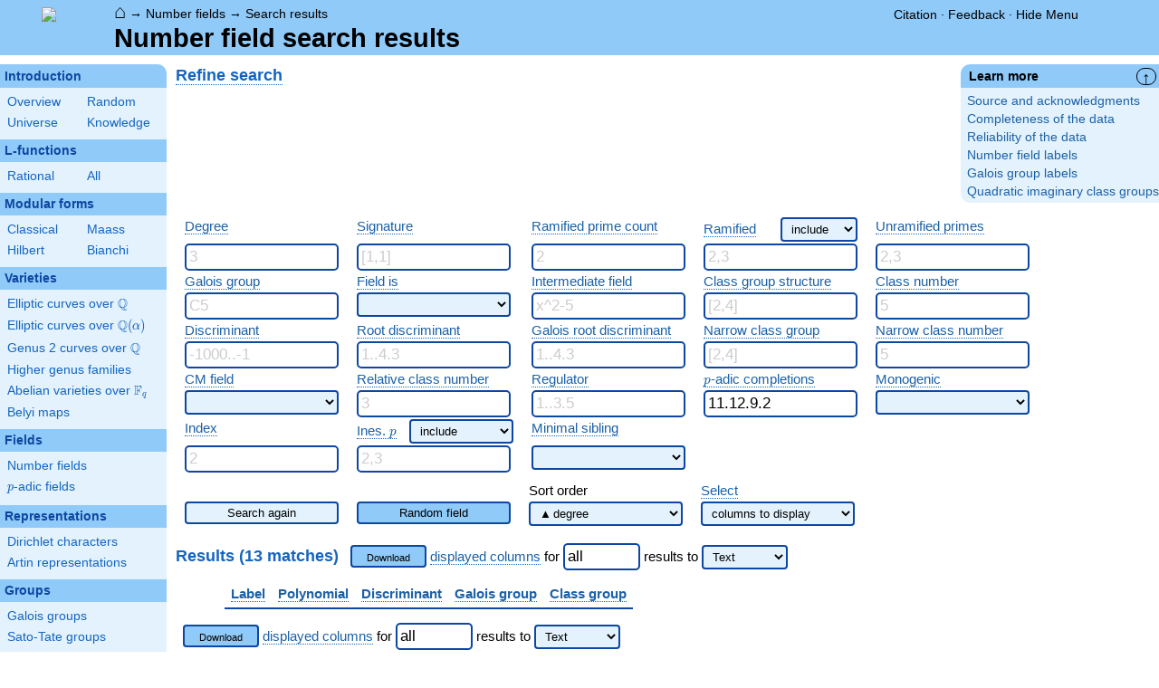

--- FILE ---
content_type: text/html; charset=utf-8
request_url: https://www.lmfdb.org/NumberField/?completions=11.12.9.2
body_size: 31465
content:
<!DOCTYPE html>
<html lang="en">
  <head>
    <meta http-equiv="Content-Type" content="text/html; charset=UTF-8">
    <meta http-equiv="X-UA-Compatible" content="IE=edge,chrome=1">
    <meta name="description" content="Welcome to the LMFDB, the database of L-functions, modular forms, and related objects. These pages are intended to be a modern handbook including tables, formulas, links, and references for L-functions and their underlying objects."/>
          <title>LMFDB - Number field search results  </title>
        <link id="style_css" href="/style.css" rel="stylesheet" type="text/css" /> 

    <!-- jQuery -->
    <script type="text/javascript"
            src="https://ajax.googleapis.com/ajax/libs/jquery/3.2.1/jquery.min.js"
            integrity="sha384-xBuQ/xzmlsLoJpyjoggmTEz8OWUFM0/RC5BsqQBDX2v5cMvDHcMakNTNrHIW2I5f"
            crossorigin="anonymous"></script>
    <!-- jQuery UI -->
    <script type="text/javascript"
            src="https://ajax.googleapis.com/ajax/libs/jqueryui/1.12.1/jquery-ui.min.js"
            integrity="sha384-Dziy8F2VlJQLMShA6FHWNul/veM9bCkRUaLqr199K94ntO5QUrLJBEbYegdSkkqX"
            crossorigin="anonymous"></script>
    <link rel="stylesheet"
          href="https://ajax.googleapis.com/ajax/libs/jqueryui/1.12.1/themes/smoothness/jquery-ui.css"
          integrity="sha384-Nlo8b0yiGl7Dn+BgLn4mxhIIBU6We7aeeiulNCjHdUv/eKHx59s3anfSUjExbDxn"
          crossorigin="anonymous">

          <!--reCAPTCHA-->
      <script src="https://www.google.com/recaptcha/enterprise.js?render=6LchHWwpAAAAACFe52hZNEkUP5Bn5_0FfLiEuF3i&waf=session" async defer></script>
    



    <script type="text/javascript">var url_prefix = "";</script>

    <script type="text/javascript" src="/static/lmfdb.js"></script>
    <script type="text/javascript" src="/static/showdown.min.js"></script>

    <script type="text/javascript" src="/static/raw_typeset.js"></script>
    <script type="text/javascript" src="/static/notify.min.js"></script>


    <link rel="stylesheet"
          href="https://cdn.jsdelivr.net/npm/katex@0.10.2/dist/katex.min.css"
          integrity="sha384-yFRtMMDnQtDRO8rLpMIKrtPCD5jdktao2TV19YiZYWMDkUR5GQZR/NOVTdquEx1j"
          crossorigin="anonymous">
    <script defer
          src="https://cdn.jsdelivr.net/npm/katex@0.10.2/dist/katex.min.js"
          integrity="sha384-9Nhn55MVVN0/4OFx7EE5kpFBPsEMZxKTCnA+4fqDmg12eCTqGi6+BB2LjY8brQxJ"
          crossorigin="anonymous"></script>
    <script defer
          src="https://cdn.jsdelivr.net/npm/katex@0.10.2/dist/contrib/auto-render.min.js"
          integrity="sha384-kWPLUVMOks5AQFrykwIup5lo0m3iMkkHrD0uJ4H5cjeGihAutqP0yW0J6dpFiVkI"
          crossorigin="anonymous"></script>
    <script>
katexOpts = {
  delimiters: [
  {left: "$$", right: "$$", display: true},
  {left: "\\[", right: "\\]", display: true},
  {left: "$", right: "$", display: false},
  {left: "\\(", right: "\\)", display: false}
],
  maxExpand: Infinity,
  macros: {
  "\\C": '{\\mathbb{C}}',
  "\\R": '{\\mathbb{R}}',
  "\\Q": '{\\mathbb{Q}}',
  "\\Z": '{\\mathbb{Z}}',
  "\\F": '{\\mathbb{F}}',
  "\\H": '{\\mathbb{H}}',
  "\\HH": '{\\mathcal{H}}',
  "\\integers": '{\\mathcal{O}}',
  "\\SL": '{\\textrm{SL}}',
  "\\GL": '{\\textrm{GL}}',
  "\\PSL": '{\\textrm{PSL}}',
  "\\PGL": '{\\textrm{PGL}}',
  "\\ASL": '{\\textrm{ASL}}',
  "\\AGL": '{\\textrm{AGL}}',
  "\\ASp": '{\\textrm{ASp}}',
  "\\Sp": '{\\textrm{Sp}}',
  "\\PSp": '{\\textrm{PSp}}',
  "\\SO": '{\\textrm{SO}}',
  "\\PSO": '{\\textrm{PSO}}',
  "\\PO": '{\\textrm{PO}}',
    "\\PGO": '{\\textrm{PO}}',
  "\\SU": '{\\textrm{SU}}',
  "\\PSU": '{\\textrm{PSU}}',
  "\\SOPlus": '{\\textrm{SO}^+}',
  "\\SOMinus": '{\\textrm{SO}^-}',
    "\\GO": '{\\textrm{O}}',
  "\\Orth": '{\\textrm{O}}',
    "\\GOPlus": '{\\textrm{O}^+}',
  "\\OPlus": '{\\textrm{O}^+}',
  "\\OrthPlus": '{\\textrm{O}^+}',
    "\\GOMinus": '{\\textrm{O}^-}',
  "\\OrthMinus": '{\\textrm{O}^-}',
  "\\OMinus": '{\\textrm{O}^-}',
  "\\GU": '{\\textrm{GU}}',
  "\\Unitary": '{\\textrm{U}}',
    "\\CSp": '{\\textrm{GSp}}',
  "\\GSp": '{\\textrm{GSp}}',
    "\\CSO": '{\\textrm{GSO}}',
  "\\GSO": '{\\textrm{GSO}}',
    "\\CSOPlus": '{\\textrm{GSO}^+}',
  "\\GSOPlus": '{\\textrm{GSO}^+}',
    "\\CSOMinus": '{\\textrm{GSO}^-}',
  "\\GSOMinus": '{\\textrm{GSO}^-}',
    "\\CSU": '{\\textrm{GSU}}',
  "\\GSU": '{\\textrm{GSU}}',
    "\\CO": '{\\textrm{GO}}',
  "\\GOrth": '{\\textrm{GO}}',
    "\\COPlus": '{\\textrm{GO}^+}',
  "\\GOrthPlus": '{\\textrm{GO}^+}',
    "\\COMinus": '{\\textrm{GO}^-}',
  "\\GOrthMinus": '{\\textrm{GO}^-}',
    "\\CU": '{\\textrm{GU}}',
  "\\GUnitary": '{\\textrm{GU}}',
  "\\OmegaPlus": '{\\Omega^+}',
  "\\OmegaMinus": '{\\Omega^-}',
  "\\Spin": '{\\textrm{Spin}}',
  "\\SpinPlus": '{\\textrm{Spin}^+}',
  "\\SpinMinus": '{\\textrm{Spin}^-}',
  "\\PSOPlus": '{\\textrm{PSO}^+}',
  "\\POPlus": '{\\textrm{PO}^+}',
    "\\PGOPlus": '{\\textrm{PO}^+}',
  "\\PU": '{\\textrm{PU}}',
    "\\PGU": '{\\textrm{PU}}',
  "\\PSOMinus": '{\\textrm{PSO}^-}',
  "\\POMinus": '{\\textrm{PO}^-}',
    "\\PGOMinus": '{\\textrm{PO}^-}',
  "\\POmega": '{\\textrm{P}\\Omega}',
  "\\POmegaPlus": '{\\textrm{P}\\Omega^+}',
  "\\POmegaMinus": '{\\textrm{P}\\Omega^-}',
  "\\PGammaL": '{\\textrm{P}\\Gamma\\textrm{L}}',
  "\\PSigmaL": '{\\textrm{P}\\Sigma\\textrm{L}}',
  "\\PSigmaSp": '{\\textrm{P}\\Sigma\\textrm{Sp}}',
  "\\PGammaU": '{\\textrm{P}\\Gamma\\textrm{U}}',
  "\\AGammaL": '{\\textrm{A}\\Gamma\\textrm{L}}',
  "\\ASigmaL": '{\\textrm{A}\\Sigma\\textrm{L}}',
  "\\ASigmaSp": '{\\textrm{A}\\Sigma\\textrm{Sp}}',
  "\\Dic": '{\\textrm{Dic}}',
  "\\SD": '{\\textrm{SD}}',
  "\\OD": '{\\textrm{OD}}',
  "\\He": '{\\textrm{He}}',
  "\\HS": '{\\textrm{HS}}',
  "\\McL": '{\\textrm{McL}}',
  "\\Ru": '{\\textrm{Ru}}',
  "\\Co": '{\\textrm{Co}}',
  "\\Aut": '\\operatorname{Aut}',
  "\\Out": '\\operatorname{Out}',
  "\\End": '\\operatorname{End}',
  "\\Gal": '\\operatorname{Gal}',
  "\\Hom": '\\operatorname{Hom}',
  "\\Ord": '\\operatorname{Ord}',
  "\\Pic": '\\operatorname{Pic}',
  "\\Reg": '\\operatorname{Reg}',
  "\\Res": '\\operatorname{Res}',
  "\\sgn": '\\operatorname{sgn}',
  "\\Spec": '\\operatorname{Spec}',
  "\\Sym": '\\operatorname{Sym}',
  "\\trace": '\\operatorname{tr}',
  "\\mathstrut": '\\vphantom(',
  "\\ideal": '{\\mathfrak{ #1 }}',
  "\\classgroup": '{Cl(#1)}',
  "\\modstar": '{\\left( #1/#2 \\right)^\\times}',
  "\\card": '{\\# #1}',
},
};
  document.addEventListener("DOMContentLoaded", function() {
  renderMathInElement(document.body, katexOpts);
});
    </script>
    <link href="https://cdn.jsdelivr.net/npm/katex@0.10.2/dist/contrib/copy-tex.css" rel="stylesheet" type="text/css">
    <script src="https://cdn.jsdelivr.net/npm/katex@0.10.2/dist/contrib/copy-tex.min.js" integrity="sha384-XhWAe6BtVcvEdS3FFKT7Mcft4HJjPqMQvi5V4YhzH9Qxw497jC13TupOEvjoIPy7" crossorigin="anonymous"></script>





<!-- Google tag (gtag.js) -->
    <script async src="https://www.googletagmanager.com/gtag/js?id=G-YVBFDNX374"></script>
    <script>
      window.dataLayer = window.dataLayer || [];
      function gtag(){dataLayer.push(arguments);}
      gtag('js', new Date());

      gtag('config', 'G-YVBFDNX374');
    </script>

  </head><body class="nf"><div id="header">
    <div id="logo"><a href="/">
    <img src="/static/images/lmfdb-logo.png" />
</a></div>
    <div class="right">
      <div class="upper">
        <div class="bread">
                      <a href="/">&#8962;</a>
            &rarr; <a href="/NumberField/"> Number fields</a>
            &rarr; <a href="."> Search results</a>
                               </div>
        <div class="topright">
                                      <!--
            <span id="communication-wrapper">
              <img id="communication-img" src="/static/images/progress-green.gif" />
              <span id="communication"></span>
            </span>
-->
          <div class="undertopright">
            <a href="/citation" >Citation</a>
              &middot;
            <a href="/contact" target="_blank">Feedback</a>
              &middot;
            <a href="#" id="menutoggle">Hide Menu
                        </a>
          </div>
        </div>
      
        </div>
        <div id="title">Number field search results</div>

    </div>
</div>

<div id="sidebar">
<h2 class="link"><a href="/intro">Introduction</a></h2>



  <table class="short">
  <tr>
  <td scope="col" width="20%"><a href="/intro">Overview</a><td scope="col" width="20%"><a href="/random">Random</a></tr><tr><td scope="col" width="20%"><a href="/universe">Universe</a><td scope="col" width="20%"><a href="/knowledge/">Knowledge</a></tr><tr></tr>
</table>


 
<h2 class="link"><a href="/L/contents">L-functions</a></h2>



  <table class="short">
  <tr>
  <td scope="col" width="20%"><a href="/L/rational">Rational</a><td scope="col" width="20%"><a href="/L/">All</a></tr><tr></tr>
</table>


 
<h2 class="link"><a href="/ModularForm/">Modular forms</a></h2>



  <table class="short">
  <tr>
  <td scope="col" width="20%"><a href="/ModularForm/GL2/Q/holomorphic/">Classical</a><td scope="col" width="20%"><a href="/ModularForm/GL2/Q/Maass/">Maass</a></tr><tr><td scope="col" width="20%"><a href="/ModularForm/GL2/TotallyReal/">Hilbert</a><td scope="col" width="20%"><a href="/ModularForm/GL2/ImaginaryQuadratic/">Bianchi</a></tr><tr></tr><tr></tr><tr></tr><tr></tr><tr></tr>
</table>


 
<h2 class="link"><a href="/Variety/">Varieties</a></h2>



  <table class="short">
  <tr>
  <td colspan=2><a href="/EllipticCurve/Q/">Elliptic curves over $\Q$</a></tr><tr></tr><tr><td colspan=2><a href="/EllipticCurve/">Elliptic curves over $\Q(\alpha)$</a></tr><tr></tr><tr></tr><tr><td colspan=2><a href="/Genus2Curve/Q/">Genus 2 curves over $\Q$</a></tr><tr></tr><tr></tr><tr></tr><tr></tr><tr></tr><tr></tr><tr></tr><tr></tr><tr></tr><tr></tr><tr></tr><tr><td colspan=2><a href="/HigherGenus/C/Aut/">Higher genus families</a></tr><tr></tr><tr></tr><tr></tr><tr></tr><tr></tr><tr><td colspan=2><a href="/Variety/Abelian/Fq/">Abelian varieties over $\F_{q}$</a></tr><tr><td colspan=2><a href="/Belyi/">Belyi maps</a></tr><tr></tr>
</table>


 
<h2 class="link"><a href="/Field/">Fields</a></h2>



  <table class="short">
  <tr>
  <td colspan=2><a href="/NumberField/">Number fields</a></tr><tr></tr><tr><td colspan=2><a href="/padicField/">$p$-adic fields</a></tr><tr></tr><tr></tr><tr></tr><tr></tr>
</table>


 
<h2 class="link"><a href="/Representation/">Representations</a></h2>



  <table class="short">
  <tr>
  <td colspan=2><a href="/Character/Dirichlet/">Dirichlet characters</a></tr><tr></tr><tr></tr><tr><td colspan=2><a href="/ArtinRepresentation/">Artin representations</a></tr><tr></tr><tr></tr><tr></tr><tr></tr><tr></tr><tr></tr>
</table>


 
<h2 class="link"><a href="/Group/">Groups</a></h2>



  <table class="short">
  <tr>
  <td colspan=2><a href="/GaloisGroup/">Galois groups</a></tr><tr></tr><tr><td colspan=2><a href="/SatoTateGroup/">Sato-Tate groups</a></tr><tr><td colspan=2><a href="/Groups/Abstract/">Abstract groups</a></tr><tr></tr><tr></tr><tr><td scope="col" width="40%">    </td></tr><tr></tr>
</table>


 
<h2 class="link"><a href="/api/options">Database</a></h2>




 </div>
 
 

      <div id="properties">
       <div id="properties-collapser">&uarr;</div>
    
   
   
   
   
   
   
       <h1 class="properties-header">Learn more</h1>
    <div class="properties-body">
        <ul>
                           <li><a href="/NumberField/Source">Source and acknowledgments</a></li>
                                   <li><a href="/NumberField/Completeness">Completeness of the data</a></li>
                                   <li><a href="/NumberField/Reliability">Reliability of the data</a></li>
                                   <li><a href="/NumberField/FieldLabels">Number field labels</a></li>
                                   <li><a href="/NumberField/GaloisGroups">Galois group labels</a></li>
                                   <li><a href="/NumberField/QuadraticImaginaryClassGroups">Quadratic imaginary class groups</a></li>
                    </ul>
      </div>
   
    </div>
<div id="main">
  <div id="content">
    <div id="flashes">
              </div>    <div align="right" style="float: right; padding-left:10px;" id="rawtseticonspot" title="raw/typeset toggle"></div>
            

<h2 id='search_h2'><a title="Search [intro.search]" knowl="intro.search" kwargs="">Refine search</a>
  </h2>

<form class='re-search'>
  <input type="hidden" name="start" value="0"/>
<input type="hidden" name="count" value="50"/>
<input type="hidden" name="hst" value=""/>
  <table border="0">
    <tr>
      <td rowspan="1" colspan="1" class="nowrap" valign="top"><a title="Degree of a number field [nf.degree]" knowl="nf.degree" kwargs="">Degree</a></td>
      <td rowspan="1" colspan="1" class="nowrap" valign="top"><a title="Signature of a number field [nf.signature]" knowl="nf.signature" kwargs="">Signature</a></td>
      <td rowspan="1" colspan="1" class="nowrap" valign="top"><a title="Ramified (rational) prime of a number field [nf.ramified_primes]" knowl="nf.ramified_primes" kwargs="">Ramified prime count</a></td>
      <td style="text-align-last: justify;" colspan="1" class="nowrap" valign="top"><a title="Ramified (rational) prime of a number field [nf.ramified_primes]" knowl="nf.ramified_primes" kwargs="">Ramified</a><span style="margin-left: 10px;"></span>        <select name="ram_quantifier" style="width: 85px">

          <option value="" selected>include</option>
          <option value="exactly">exactly</option>
          <option value="subset">subset</option>
        </select></td>
      <td rowspan="1" colspan="1" class="nowrap" valign="top"><a title="Unramified (rational) prime of a number field [nf.unramified_prime]" knowl="nf.unramified_prime" kwargs="">Unramified primes</a></td>
    </tr>
    <tr>
      <td rowspan="1" colspan="1" valign="top"><input type="text" name="degree" placeholder="3" style="width: 160px"/></td>
      <td rowspan="1" colspan="1" valign="top"><input type="text" name="signature" placeholder="[1,1]" style="width: 160px"/></td>
      <td rowspan="1" colspan="1" valign="top"><input type="text" name="num_ram" placeholder="2" style="width: 160px"/></td>
      <td rowspan="1" colspan="1" valign="top"><input type="text" name="ram_primes" placeholder="2,3" style="width: 160px"/></td>
      <td rowspan="1" colspan="1" valign="top"><input type="text" name="ur_primes" placeholder="2,3" style="width: 160px"/></td>
    </tr>
    <tr>
      <td rowspan="1" colspan="1" class="nowrap" valign="top"><a title="Galois group [nf.galois_search]" knowl="nf.galois_search" kwargs="">Galois group</a></td>
      <td rowspan="1" colspan="1" class="nowrap" valign="top"><a title="Field is [nf.field_is]" knowl="nf.field_is" kwargs="">Field is</a></td>
      <td rowspan="1" colspan="1" class="nowrap" valign="top"><a title="Intermediate fields [nf.intermediate_fields]" knowl="nf.intermediate_fields" kwargs="">Intermediate field</a></td>
      <td rowspan="1" colspan="1" class="nowrap" valign="top"><a title="Ideal class group of a number field [nf.ideal_class_group]" knowl="nf.ideal_class_group" kwargs="">Class group structure</a></td>
      <td rowspan="1" colspan="1" class="nowrap" valign="top"><a title="Class number of a number field [nf.class_number]" knowl="nf.class_number" kwargs="">Class number</a></td>
    </tr>
    <tr>
      <td rowspan="1" colspan="1" valign="top"><input type="text" name="galois_group" placeholder="C5" style="width: 160px"/></td>
      <td rowspan="1" colspan="1" valign="top">        <select name="field_is" style="width: 170px">

          <option value="" selected></option>
          <option value="cyc">cyclic</option>
          <option value="ab">abelian</option>
          <option value="multi_quad">multi-quadratic</option>
          <option value="dih_ngal">dihedral non-Galois</option>
          <option value="dih_gal">dihedral Galois</option>
          <option value="gal">Galois</option>
          <option value="solv">solvable</option>
          <option value="nsolv">nonsolvable</option>
        </select></td>
      <td rowspan="1" colspan="1" valign="top"><input type="text" name="subfield" placeholder="x^2-5" style="width: 160px"/></td>
      <td rowspan="1" colspan="1" valign="top"><input type="text" name="class_group" placeholder="[2,4]" style="width: 160px"/></td>
      <td rowspan="1" colspan="1" valign="top"><input type="text" name="class_number" placeholder="5" style="width: 160px"/></td>
    </tr>
    <tr>
      <td rowspan="1" colspan="1" class="nowrap" valign="top"><a title="Discriminant of a number field [nf.discriminant]" knowl="nf.discriminant" kwargs="">Discriminant</a></td>
      <td rowspan="1" colspan="1" class="nowrap" valign="top"><a title="Root discriminant of a number field [nf.root_discriminant]" knowl="nf.root_discriminant" kwargs="">Root discriminant</a></td>
      <td rowspan="1" colspan="1" class="nowrap" valign="top"><a title="Galois root discriminant [nf.galois_root_discriminant]" knowl="nf.galois_root_discriminant" kwargs="">Galois root discriminant</a></td>
      <td rowspan="1" colspan="1" class="nowrap" valign="top"><a title="Narrow class group [nf.narrow_class_group]" knowl="nf.narrow_class_group" kwargs="">Narrow class group</a></td>
      <td rowspan="1" colspan="1" class="nowrap" valign="top"><a title="Narrow class number [nf.narrow_class_number]" knowl="nf.narrow_class_number" kwargs="">Narrow class number</a></td>
    </tr>
    <tr>
      <td rowspan="1" colspan="1" valign="top"><input type="text" name="discriminant" placeholder="-1000..-1" style="width: 160px"/></td>
      <td rowspan="1" colspan="1" valign="top"><input type="text" name="rd" placeholder="1..4.3" style="width: 160px"/></td>
      <td rowspan="1" colspan="1" valign="top"><input type="text" name="grd" placeholder="1..4.3" style="width: 160px"/></td>
      <td rowspan="1" colspan="1" valign="top"><input type="text" name="narrow_class_group" placeholder="[2,4]" style="width: 160px"/></td>
      <td rowspan="1" colspan="1" valign="top"><input type="text" name="narrow_class_number" placeholder="5" style="width: 160px"/></td>
    </tr>
    <tr>
      <td rowspan="1" colspan="1" class="nowrap" valign="top"><a title="CM number field [nf.cm_field]" knowl="nf.cm_field" kwargs="">CM field</a></td>
      <td rowspan="1" colspan="1" class="nowrap" valign="top"><a title="Relative class number of a CM field [nf.relative_class_number]" knowl="nf.relative_class_number" kwargs="">Relative class number</a></td>
      <td rowspan="1" colspan="1" class="nowrap" valign="top"><a title="Regulator of a number field [nf.regulator]" knowl="nf.regulator" kwargs="">Regulator</a></td>
      <td rowspan="1" colspan="1" class="nowrap" valign="top"><a title="Searching $p$-adic completions of a number field [nf.padic_completion.search]" knowl="nf.padic_completion.search" kwargs="">$p$-adic completions</a></td>
      <td rowspan="1" colspan="1" class="nowrap" valign="top"><a title="Monogenic field [nf.monogenic]" knowl="nf.monogenic" kwargs="">Monogenic</a></td>
    </tr>
    <tr>
      <td rowspan="1" colspan="1" valign="top">        <select name="cm_field" style="width: 170px">

          <option value="" selected></option>
          <option value="yes">yes</option>
          <option value="no">no</option>
        </select></td>
      <td rowspan="1" colspan="1" valign="top"><input type="text" name="relative_class_number" placeholder="3" style="width: 160px"/></td>
      <td rowspan="1" colspan="1" valign="top"><input type="text" name="regulator" placeholder="1..3.5" style="width: 160px"/></td>
      <td rowspan="1" colspan="1" valign="top"><input type="text" name="completions" placeholder="2.1.4.10a1.5" style="width: 160px" value="11.12.9.2"/></td>
      <td rowspan="1" colspan="1" valign="top">        <select name="monogenic" style="width: 170px">

          <option value="" selected></option>
          <option value="yes">yes</option>
          <option value="not_no">yes or unknown</option>
          <option value="not_yes">no or unknown</option>
          <option value="no">no</option>
          <option value="unknown">unknown</option>
        </select></td>
    </tr>
    <tr>
      <td rowspan="1" colspan="1" class="nowrap" valign="top"><a title="Index of a number field [nf.zk_index]" knowl="nf.zk_index" kwargs="">Index</a></td>
      <td style="text-align-last: justify;" colspan="1" class="nowrap" valign="top"><a title="Inessential prime [nf.inessential_prime]" knowl="nf.inessential_prime" kwargs="">Ines. \(p\)</a><span style="margin-left: 10px;"></span>        <select name="inessential_quantifier" style="width: 115px">

          <option value="" selected>include</option>
          <option value="exclude">exclude</option>
          <option value="exactly">exactly</option>
          <option value="subset">subset</option>
        </select></td>
      <td rowspan="1" colspan="1" class="nowrap" valign="top"><a title="Minimal sibling [nf.minimal_sibling]" knowl="nf.minimal_sibling" kwargs="">Minimal sibling</a></td>
    </tr>
    <tr>
      <td rowspan="1" colspan="1" valign="top"><input type="text" name="index" placeholder="2" style="width: 160px"/></td>
      <td rowspan="1" colspan="1" valign="top"><input type="text" name="inessentialp" placeholder="2,3" style="width: 160px"/></td>
      <td rowspan="1" colspan="1" valign="top">        <select name="is_minimal_sibling" style="width: 170px">

          <option value="" selected></option>
          <option value="yes">yes</option>
          <option value="no">no</option>
        </select></td>
    </tr>
  </table>
  <table border="0">
    <tr>
      <tr style="height:8px" valign="top"></tr>
    </tr>
    <tr>
      <td rowspan="1" colspan="1" class="nowrap" valign="top"></td>
      <td rowspan="1" colspan="1" class="nowrap" valign="top"></td>
      <td rowspan="1" colspan="1" class="nowrap" width="170px" valign="top">Sort order</td>
      <td rowspan="1" colspan="1" class="nowrap" width="170px" valign="top"><a title="Select search columns [doc.select_search_columns]" knowl="doc.select_search_columns" kwargs="">Select</a></td>
    </tr>
    <tr>
      <td rowspan="1" colspan="1" valign="top"><button type='submit' name='search_type' value='' class='search_stale' style='width: 170px;' onclick='resetStart()'>Search again</button></td>
      <td rowspan="1" colspan="1" valign="top"><button type='submit' name='search_type' value='Random' class='search_fresh' style='width: 170px;' onclick='resetStart()'>Random field</button></td>
      <td rowspan="1" colspan="1" width="170px" valign="top">        <select onmousedown="this.size=this.length; this.selectedIndex = -1;" onmousemove="return false;" onmouseup="this.focus();" onblur="blur_sort(this);" oninput="control_sort(this);" id="sort-selecter" style="width: 170px; position: absolute; z-index: 9999;" name="sort_order" style="width: 170px">

          <option value="" selected>▲ degree</option>
          <option value="signature">  signature</option>
          <option value="rd">  root discriminant</option>
          <option value="grd">  Galois root discriminant</option>
          <option value="disc">  absolute discriminant</option>
          <option value="num_ram">  ramified prime count</option>
          <option value="h">  class number</option>
          <option value="regulator">  regulator</option>
          <option value="galois">  Galois group</option>
        </select></td>
      <td rowspan="1" colspan="1" width="170px" valign="top">        <select onmousedown="this.size=this.length; this.value='';" onmousemove="return false;" onmouseup="this.focus();" onblur="this.size=0; this.value='none';" oninput="control_columns(this);" id="column-selector" style="position: absolute; z-index: 9999;width: 170px;">

          <option value="none" selected>columns to display</option>
          <option value="label">✓ label</option>
          <option value="coeffs">✓ polynomial</option>
          <option value="degree">  degree</option>
          <option value="signature">  signature</option>
          <option value="disc">✓ discriminant</option>
          <option value="num_ram">  ramified prime count</option>
          <option value="rd">  root discriminant</option>
          <option value="grd">  galois root discriminant</option>
          <option value="cm">  cm field</option>
          <option value="is_galois">  galois</option>
          <option value="monogenic">  monogenic</option>
          <option value="galois">✓ galois group</option>
          <option value="class_group_desc">✓ class group</option>
          <option value="narrow_class_group_desc">  narrow class group</option>
          <option value="torsion_order">  unit group torsion</option>
          <option value="unit_rank">  unit group rank</option>
          <option value="regulator">  regulator</option>
          <option value="toggleall">&emsp;&emsp;&emsp;&emsp;&emsp;&emsp;&emsp;show all</option>
        </select></td>
    </tr>
  </table>
  <input type="hidden" name="showcol" value="" />
  <input type="hidden" name="hidecol" value="" />
  <input type="hidden" name="sort_order" value="" />
  <input type="hidden" name="sort_dir" value="" />
</form>

<script>

function set_fresh() {
  $(".search_stale").removeClass("search_stale").addClass("search_fresh");
}

$("input").on("input", set_fresh);
$("select").on("change", set_fresh);
</script>



    
  <br>
<div>
  <h2 style="display: inline; color: #1565C0; font-weight: bold; font-family: sans-serif; text-decoration: none; font-size: 120%; text-align: left;">
    Results (13 matches)
    </h2>
      
&nbsp;
  <span class="download-form">
<a class="like-button" href="https://www.lmfdb.org/NumberField/?download=1&amp;query={&#39;local_algs&#39;: {&#39;$contains&#39;: [&#39;11.12.9.2&#39;]}}&amp;completions=11.12.9.2" onclick="return update_download_url(this, 2);">Download</a>
<a title="Search columns [doc.search_columns]" knowl="doc.search_columns" kwargs="">displayed columns</a> for
<input class="download_row_count_input" name="download_row_count2" type="text" value="all" /> results
<label for="downlang-select2">to</label>
<select name="downlang2" id="downlang-select2">
      <option value="text" selected>Text</option>
      <option value="gp">Pari/GP</option>
      <option value="sage">SageMath</option>
      <option value="magma">Magma</option>
      <option value="oscar">Oscar</option>
      <option value="csv">CSV</option>
  </select>
</span></div>



<table class="ntdata">
  <thead>
          <tr class="">
                  <th class="col-label" style=""><a title="Number field label [nf.label]" knowl="nf.label" kwargs="">Label</a></th>
                  <th class="col-coeffs" style=""><a title="Defining Polynomial of a Number Field [nf.defining_polynomial]" knowl="nf.defining_polynomial" kwargs="">Polynomial</a></th>
                  <th class="col-degree" style="text-align:center; display:none;"><a title="Degree of a number field [nf.degree]" knowl="nf.degree" kwargs="">Degree</a></th>
                  <th class="col-signature" style="text-align:center; display:none;"><a title="Signature of a number field [nf.signature]" knowl="nf.signature" kwargs="">Signature</a></th>
                  <th class="col-disc" style=""><a title="Discriminant of a number field [nf.discriminant]" knowl="nf.discriminant" kwargs="">Discriminant</a></th>
                  <th class="col-num_ram" style="text-align:center; display:none;"><a title="Ramified (rational) prime of a number field [nf.ramified_primes]" knowl="nf.ramified_primes" kwargs="">Ram. prime count</a></th>
                  <th class="col-rd" style="text-align:center; display:none;"><a title="Root discriminant of a number field [nf.root_discriminant]" knowl="nf.root_discriminant" kwargs="">Root discriminant</a></th>
                  <th class="col-grd" style="text-align:center; display:none;"><a title="Galois root discriminant [nf.galois_root_discriminant]" knowl="nf.galois_root_discriminant" kwargs="">Galois root discriminant</a></th>
                  <th class="col-cm" style="text-align:center; display:none;"><a title="CM number field [nf.cm_field]" knowl="nf.cm_field" kwargs="">CM field</a></th>
                  <th class="col-is_galois" style="text-align:center; display:none;"><a title="Galois group [nf.galois_group]" knowl="nf.galois_group" kwargs="">Galois</a></th>
                  <th class="col-monogenic" style="text-align:center; display:none;"><a title="Monogenic field [nf.monogenic]" knowl="nf.monogenic" kwargs="">Monogenic</a></th>
                  <th class="col-galois" style=""><a title="Galois group [nf.galois_group]" knowl="nf.galois_group" kwargs="">Galois group</a></th>
                  <th class="col-class_group_desc" style="text-align:center;"><a title="Ideal class group of a number field [nf.ideal_class_group]" knowl="nf.ideal_class_group" kwargs="">Class group</a></th>
                  <th class="col-narrow_class_group_desc" style="text-align:center; display:none;"><a title="Narrow class group [nf.narrow_class_group]" knowl="nf.narrow_class_group" kwargs="">Narrow class group</a></th>
                  <th class="col-torsion_order" style="text-align:center; display:none;"><a title="Unit group of a number field [nf.unit_group]" knowl="nf.unit_group" kwargs="">Unit group torsion</a></th>
                  <th class="col-unit_rank" style="text-align:center; display:none;"><a title="Rank of a number field [nf.rank]" knowl="nf.rank" kwargs="">Unit group rank</a></th>
                  <th class="col-regulator" style=" display:none;"><a title="Regulator of a number field [nf.regulator]" knowl="nf.regulator" kwargs="">Regulator</a></th>
              </tr>
      </thead>
  </table>
   
&nbsp;
  <span class="download-form">
<a class="like-button" href="https://www.lmfdb.org/NumberField/?download=1&amp;query={&#39;local_algs&#39;: {&#39;$contains&#39;: [&#39;11.12.9.2&#39;]}}&amp;completions=11.12.9.2" onclick="return update_download_url(this, 1);">Download</a>
<a title="Search columns [doc.search_columns]" knowl="doc.search_columns" kwargs="">displayed columns</a> for
<input class="download_row_count_input" name="download_row_count1" type="text" value="all" /> results
<label for="downlang-select1">to</label>
<select name="downlang1" id="downlang-select1">
      <option value="text" selected>Text</option>
      <option value="gp">Pari/GP</option>
      <option value="sage">SageMath</option>
      <option value="magma">Magma</option>
      <option value="oscar">Oscar</option>
      <option value="csv">CSV</option>
  </select>
</span>

      </div>
</div>


<div id="footer">
    
        <h4 style="margin:5px;">This project is supported by <a href="/acknowledgment#sponsors">grants</a> from the US National Science Foundation, the UK Engineering and Physical Sciences Research Council, and the Simons Foundation.</h4>
    <div>
      <a href="/contact">Contact</a>
      &middot;
      <a href="/citation">Citation</a>
      &middot;
      <a href="/acknowledgment">Acknowledgments</a>
      &middot;
      <a href="/management">Editorial Board</a>
            &middot;
      <a href="https://github.com/LMFDB/lmfdb/tree/fdc4a3de9a4739e9c7b6a36a60dbe0f82bb00950
">Source</a>
            &middot;
      SageMath version 10.4
      &middot;
      LMFDB Release 1.2.1
    </div>
</div>  </body>
</html>

--- FILE ---
content_type: text/html; charset=utf-8
request_url: https://www.google.com/recaptcha/enterprise/anchor?ar=1&k=6LchHWwpAAAAACFe52hZNEkUP5Bn5_0FfLiEuF3i&co=aHR0cHM6Ly93d3cubG1mZGIub3JnOjQ0Mw..&hl=en&v=PoyoqOPhxBO7pBk68S4YbpHZ&size=invisible&anchor-ms=20000&execute-ms=30000&cb=76hdt3y55l3z
body_size: 48736
content:
<!DOCTYPE HTML><html dir="ltr" lang="en"><head><meta http-equiv="Content-Type" content="text/html; charset=UTF-8">
<meta http-equiv="X-UA-Compatible" content="IE=edge">
<title>reCAPTCHA</title>
<style type="text/css">
/* cyrillic-ext */
@font-face {
  font-family: 'Roboto';
  font-style: normal;
  font-weight: 400;
  font-stretch: 100%;
  src: url(//fonts.gstatic.com/s/roboto/v48/KFO7CnqEu92Fr1ME7kSn66aGLdTylUAMa3GUBHMdazTgWw.woff2) format('woff2');
  unicode-range: U+0460-052F, U+1C80-1C8A, U+20B4, U+2DE0-2DFF, U+A640-A69F, U+FE2E-FE2F;
}
/* cyrillic */
@font-face {
  font-family: 'Roboto';
  font-style: normal;
  font-weight: 400;
  font-stretch: 100%;
  src: url(//fonts.gstatic.com/s/roboto/v48/KFO7CnqEu92Fr1ME7kSn66aGLdTylUAMa3iUBHMdazTgWw.woff2) format('woff2');
  unicode-range: U+0301, U+0400-045F, U+0490-0491, U+04B0-04B1, U+2116;
}
/* greek-ext */
@font-face {
  font-family: 'Roboto';
  font-style: normal;
  font-weight: 400;
  font-stretch: 100%;
  src: url(//fonts.gstatic.com/s/roboto/v48/KFO7CnqEu92Fr1ME7kSn66aGLdTylUAMa3CUBHMdazTgWw.woff2) format('woff2');
  unicode-range: U+1F00-1FFF;
}
/* greek */
@font-face {
  font-family: 'Roboto';
  font-style: normal;
  font-weight: 400;
  font-stretch: 100%;
  src: url(//fonts.gstatic.com/s/roboto/v48/KFO7CnqEu92Fr1ME7kSn66aGLdTylUAMa3-UBHMdazTgWw.woff2) format('woff2');
  unicode-range: U+0370-0377, U+037A-037F, U+0384-038A, U+038C, U+038E-03A1, U+03A3-03FF;
}
/* math */
@font-face {
  font-family: 'Roboto';
  font-style: normal;
  font-weight: 400;
  font-stretch: 100%;
  src: url(//fonts.gstatic.com/s/roboto/v48/KFO7CnqEu92Fr1ME7kSn66aGLdTylUAMawCUBHMdazTgWw.woff2) format('woff2');
  unicode-range: U+0302-0303, U+0305, U+0307-0308, U+0310, U+0312, U+0315, U+031A, U+0326-0327, U+032C, U+032F-0330, U+0332-0333, U+0338, U+033A, U+0346, U+034D, U+0391-03A1, U+03A3-03A9, U+03B1-03C9, U+03D1, U+03D5-03D6, U+03F0-03F1, U+03F4-03F5, U+2016-2017, U+2034-2038, U+203C, U+2040, U+2043, U+2047, U+2050, U+2057, U+205F, U+2070-2071, U+2074-208E, U+2090-209C, U+20D0-20DC, U+20E1, U+20E5-20EF, U+2100-2112, U+2114-2115, U+2117-2121, U+2123-214F, U+2190, U+2192, U+2194-21AE, U+21B0-21E5, U+21F1-21F2, U+21F4-2211, U+2213-2214, U+2216-22FF, U+2308-230B, U+2310, U+2319, U+231C-2321, U+2336-237A, U+237C, U+2395, U+239B-23B7, U+23D0, U+23DC-23E1, U+2474-2475, U+25AF, U+25B3, U+25B7, U+25BD, U+25C1, U+25CA, U+25CC, U+25FB, U+266D-266F, U+27C0-27FF, U+2900-2AFF, U+2B0E-2B11, U+2B30-2B4C, U+2BFE, U+3030, U+FF5B, U+FF5D, U+1D400-1D7FF, U+1EE00-1EEFF;
}
/* symbols */
@font-face {
  font-family: 'Roboto';
  font-style: normal;
  font-weight: 400;
  font-stretch: 100%;
  src: url(//fonts.gstatic.com/s/roboto/v48/KFO7CnqEu92Fr1ME7kSn66aGLdTylUAMaxKUBHMdazTgWw.woff2) format('woff2');
  unicode-range: U+0001-000C, U+000E-001F, U+007F-009F, U+20DD-20E0, U+20E2-20E4, U+2150-218F, U+2190, U+2192, U+2194-2199, U+21AF, U+21E6-21F0, U+21F3, U+2218-2219, U+2299, U+22C4-22C6, U+2300-243F, U+2440-244A, U+2460-24FF, U+25A0-27BF, U+2800-28FF, U+2921-2922, U+2981, U+29BF, U+29EB, U+2B00-2BFF, U+4DC0-4DFF, U+FFF9-FFFB, U+10140-1018E, U+10190-1019C, U+101A0, U+101D0-101FD, U+102E0-102FB, U+10E60-10E7E, U+1D2C0-1D2D3, U+1D2E0-1D37F, U+1F000-1F0FF, U+1F100-1F1AD, U+1F1E6-1F1FF, U+1F30D-1F30F, U+1F315, U+1F31C, U+1F31E, U+1F320-1F32C, U+1F336, U+1F378, U+1F37D, U+1F382, U+1F393-1F39F, U+1F3A7-1F3A8, U+1F3AC-1F3AF, U+1F3C2, U+1F3C4-1F3C6, U+1F3CA-1F3CE, U+1F3D4-1F3E0, U+1F3ED, U+1F3F1-1F3F3, U+1F3F5-1F3F7, U+1F408, U+1F415, U+1F41F, U+1F426, U+1F43F, U+1F441-1F442, U+1F444, U+1F446-1F449, U+1F44C-1F44E, U+1F453, U+1F46A, U+1F47D, U+1F4A3, U+1F4B0, U+1F4B3, U+1F4B9, U+1F4BB, U+1F4BF, U+1F4C8-1F4CB, U+1F4D6, U+1F4DA, U+1F4DF, U+1F4E3-1F4E6, U+1F4EA-1F4ED, U+1F4F7, U+1F4F9-1F4FB, U+1F4FD-1F4FE, U+1F503, U+1F507-1F50B, U+1F50D, U+1F512-1F513, U+1F53E-1F54A, U+1F54F-1F5FA, U+1F610, U+1F650-1F67F, U+1F687, U+1F68D, U+1F691, U+1F694, U+1F698, U+1F6AD, U+1F6B2, U+1F6B9-1F6BA, U+1F6BC, U+1F6C6-1F6CF, U+1F6D3-1F6D7, U+1F6E0-1F6EA, U+1F6F0-1F6F3, U+1F6F7-1F6FC, U+1F700-1F7FF, U+1F800-1F80B, U+1F810-1F847, U+1F850-1F859, U+1F860-1F887, U+1F890-1F8AD, U+1F8B0-1F8BB, U+1F8C0-1F8C1, U+1F900-1F90B, U+1F93B, U+1F946, U+1F984, U+1F996, U+1F9E9, U+1FA00-1FA6F, U+1FA70-1FA7C, U+1FA80-1FA89, U+1FA8F-1FAC6, U+1FACE-1FADC, U+1FADF-1FAE9, U+1FAF0-1FAF8, U+1FB00-1FBFF;
}
/* vietnamese */
@font-face {
  font-family: 'Roboto';
  font-style: normal;
  font-weight: 400;
  font-stretch: 100%;
  src: url(//fonts.gstatic.com/s/roboto/v48/KFO7CnqEu92Fr1ME7kSn66aGLdTylUAMa3OUBHMdazTgWw.woff2) format('woff2');
  unicode-range: U+0102-0103, U+0110-0111, U+0128-0129, U+0168-0169, U+01A0-01A1, U+01AF-01B0, U+0300-0301, U+0303-0304, U+0308-0309, U+0323, U+0329, U+1EA0-1EF9, U+20AB;
}
/* latin-ext */
@font-face {
  font-family: 'Roboto';
  font-style: normal;
  font-weight: 400;
  font-stretch: 100%;
  src: url(//fonts.gstatic.com/s/roboto/v48/KFO7CnqEu92Fr1ME7kSn66aGLdTylUAMa3KUBHMdazTgWw.woff2) format('woff2');
  unicode-range: U+0100-02BA, U+02BD-02C5, U+02C7-02CC, U+02CE-02D7, U+02DD-02FF, U+0304, U+0308, U+0329, U+1D00-1DBF, U+1E00-1E9F, U+1EF2-1EFF, U+2020, U+20A0-20AB, U+20AD-20C0, U+2113, U+2C60-2C7F, U+A720-A7FF;
}
/* latin */
@font-face {
  font-family: 'Roboto';
  font-style: normal;
  font-weight: 400;
  font-stretch: 100%;
  src: url(//fonts.gstatic.com/s/roboto/v48/KFO7CnqEu92Fr1ME7kSn66aGLdTylUAMa3yUBHMdazQ.woff2) format('woff2');
  unicode-range: U+0000-00FF, U+0131, U+0152-0153, U+02BB-02BC, U+02C6, U+02DA, U+02DC, U+0304, U+0308, U+0329, U+2000-206F, U+20AC, U+2122, U+2191, U+2193, U+2212, U+2215, U+FEFF, U+FFFD;
}
/* cyrillic-ext */
@font-face {
  font-family: 'Roboto';
  font-style: normal;
  font-weight: 500;
  font-stretch: 100%;
  src: url(//fonts.gstatic.com/s/roboto/v48/KFO7CnqEu92Fr1ME7kSn66aGLdTylUAMa3GUBHMdazTgWw.woff2) format('woff2');
  unicode-range: U+0460-052F, U+1C80-1C8A, U+20B4, U+2DE0-2DFF, U+A640-A69F, U+FE2E-FE2F;
}
/* cyrillic */
@font-face {
  font-family: 'Roboto';
  font-style: normal;
  font-weight: 500;
  font-stretch: 100%;
  src: url(//fonts.gstatic.com/s/roboto/v48/KFO7CnqEu92Fr1ME7kSn66aGLdTylUAMa3iUBHMdazTgWw.woff2) format('woff2');
  unicode-range: U+0301, U+0400-045F, U+0490-0491, U+04B0-04B1, U+2116;
}
/* greek-ext */
@font-face {
  font-family: 'Roboto';
  font-style: normal;
  font-weight: 500;
  font-stretch: 100%;
  src: url(//fonts.gstatic.com/s/roboto/v48/KFO7CnqEu92Fr1ME7kSn66aGLdTylUAMa3CUBHMdazTgWw.woff2) format('woff2');
  unicode-range: U+1F00-1FFF;
}
/* greek */
@font-face {
  font-family: 'Roboto';
  font-style: normal;
  font-weight: 500;
  font-stretch: 100%;
  src: url(//fonts.gstatic.com/s/roboto/v48/KFO7CnqEu92Fr1ME7kSn66aGLdTylUAMa3-UBHMdazTgWw.woff2) format('woff2');
  unicode-range: U+0370-0377, U+037A-037F, U+0384-038A, U+038C, U+038E-03A1, U+03A3-03FF;
}
/* math */
@font-face {
  font-family: 'Roboto';
  font-style: normal;
  font-weight: 500;
  font-stretch: 100%;
  src: url(//fonts.gstatic.com/s/roboto/v48/KFO7CnqEu92Fr1ME7kSn66aGLdTylUAMawCUBHMdazTgWw.woff2) format('woff2');
  unicode-range: U+0302-0303, U+0305, U+0307-0308, U+0310, U+0312, U+0315, U+031A, U+0326-0327, U+032C, U+032F-0330, U+0332-0333, U+0338, U+033A, U+0346, U+034D, U+0391-03A1, U+03A3-03A9, U+03B1-03C9, U+03D1, U+03D5-03D6, U+03F0-03F1, U+03F4-03F5, U+2016-2017, U+2034-2038, U+203C, U+2040, U+2043, U+2047, U+2050, U+2057, U+205F, U+2070-2071, U+2074-208E, U+2090-209C, U+20D0-20DC, U+20E1, U+20E5-20EF, U+2100-2112, U+2114-2115, U+2117-2121, U+2123-214F, U+2190, U+2192, U+2194-21AE, U+21B0-21E5, U+21F1-21F2, U+21F4-2211, U+2213-2214, U+2216-22FF, U+2308-230B, U+2310, U+2319, U+231C-2321, U+2336-237A, U+237C, U+2395, U+239B-23B7, U+23D0, U+23DC-23E1, U+2474-2475, U+25AF, U+25B3, U+25B7, U+25BD, U+25C1, U+25CA, U+25CC, U+25FB, U+266D-266F, U+27C0-27FF, U+2900-2AFF, U+2B0E-2B11, U+2B30-2B4C, U+2BFE, U+3030, U+FF5B, U+FF5D, U+1D400-1D7FF, U+1EE00-1EEFF;
}
/* symbols */
@font-face {
  font-family: 'Roboto';
  font-style: normal;
  font-weight: 500;
  font-stretch: 100%;
  src: url(//fonts.gstatic.com/s/roboto/v48/KFO7CnqEu92Fr1ME7kSn66aGLdTylUAMaxKUBHMdazTgWw.woff2) format('woff2');
  unicode-range: U+0001-000C, U+000E-001F, U+007F-009F, U+20DD-20E0, U+20E2-20E4, U+2150-218F, U+2190, U+2192, U+2194-2199, U+21AF, U+21E6-21F0, U+21F3, U+2218-2219, U+2299, U+22C4-22C6, U+2300-243F, U+2440-244A, U+2460-24FF, U+25A0-27BF, U+2800-28FF, U+2921-2922, U+2981, U+29BF, U+29EB, U+2B00-2BFF, U+4DC0-4DFF, U+FFF9-FFFB, U+10140-1018E, U+10190-1019C, U+101A0, U+101D0-101FD, U+102E0-102FB, U+10E60-10E7E, U+1D2C0-1D2D3, U+1D2E0-1D37F, U+1F000-1F0FF, U+1F100-1F1AD, U+1F1E6-1F1FF, U+1F30D-1F30F, U+1F315, U+1F31C, U+1F31E, U+1F320-1F32C, U+1F336, U+1F378, U+1F37D, U+1F382, U+1F393-1F39F, U+1F3A7-1F3A8, U+1F3AC-1F3AF, U+1F3C2, U+1F3C4-1F3C6, U+1F3CA-1F3CE, U+1F3D4-1F3E0, U+1F3ED, U+1F3F1-1F3F3, U+1F3F5-1F3F7, U+1F408, U+1F415, U+1F41F, U+1F426, U+1F43F, U+1F441-1F442, U+1F444, U+1F446-1F449, U+1F44C-1F44E, U+1F453, U+1F46A, U+1F47D, U+1F4A3, U+1F4B0, U+1F4B3, U+1F4B9, U+1F4BB, U+1F4BF, U+1F4C8-1F4CB, U+1F4D6, U+1F4DA, U+1F4DF, U+1F4E3-1F4E6, U+1F4EA-1F4ED, U+1F4F7, U+1F4F9-1F4FB, U+1F4FD-1F4FE, U+1F503, U+1F507-1F50B, U+1F50D, U+1F512-1F513, U+1F53E-1F54A, U+1F54F-1F5FA, U+1F610, U+1F650-1F67F, U+1F687, U+1F68D, U+1F691, U+1F694, U+1F698, U+1F6AD, U+1F6B2, U+1F6B9-1F6BA, U+1F6BC, U+1F6C6-1F6CF, U+1F6D3-1F6D7, U+1F6E0-1F6EA, U+1F6F0-1F6F3, U+1F6F7-1F6FC, U+1F700-1F7FF, U+1F800-1F80B, U+1F810-1F847, U+1F850-1F859, U+1F860-1F887, U+1F890-1F8AD, U+1F8B0-1F8BB, U+1F8C0-1F8C1, U+1F900-1F90B, U+1F93B, U+1F946, U+1F984, U+1F996, U+1F9E9, U+1FA00-1FA6F, U+1FA70-1FA7C, U+1FA80-1FA89, U+1FA8F-1FAC6, U+1FACE-1FADC, U+1FADF-1FAE9, U+1FAF0-1FAF8, U+1FB00-1FBFF;
}
/* vietnamese */
@font-face {
  font-family: 'Roboto';
  font-style: normal;
  font-weight: 500;
  font-stretch: 100%;
  src: url(//fonts.gstatic.com/s/roboto/v48/KFO7CnqEu92Fr1ME7kSn66aGLdTylUAMa3OUBHMdazTgWw.woff2) format('woff2');
  unicode-range: U+0102-0103, U+0110-0111, U+0128-0129, U+0168-0169, U+01A0-01A1, U+01AF-01B0, U+0300-0301, U+0303-0304, U+0308-0309, U+0323, U+0329, U+1EA0-1EF9, U+20AB;
}
/* latin-ext */
@font-face {
  font-family: 'Roboto';
  font-style: normal;
  font-weight: 500;
  font-stretch: 100%;
  src: url(//fonts.gstatic.com/s/roboto/v48/KFO7CnqEu92Fr1ME7kSn66aGLdTylUAMa3KUBHMdazTgWw.woff2) format('woff2');
  unicode-range: U+0100-02BA, U+02BD-02C5, U+02C7-02CC, U+02CE-02D7, U+02DD-02FF, U+0304, U+0308, U+0329, U+1D00-1DBF, U+1E00-1E9F, U+1EF2-1EFF, U+2020, U+20A0-20AB, U+20AD-20C0, U+2113, U+2C60-2C7F, U+A720-A7FF;
}
/* latin */
@font-face {
  font-family: 'Roboto';
  font-style: normal;
  font-weight: 500;
  font-stretch: 100%;
  src: url(//fonts.gstatic.com/s/roboto/v48/KFO7CnqEu92Fr1ME7kSn66aGLdTylUAMa3yUBHMdazQ.woff2) format('woff2');
  unicode-range: U+0000-00FF, U+0131, U+0152-0153, U+02BB-02BC, U+02C6, U+02DA, U+02DC, U+0304, U+0308, U+0329, U+2000-206F, U+20AC, U+2122, U+2191, U+2193, U+2212, U+2215, U+FEFF, U+FFFD;
}
/* cyrillic-ext */
@font-face {
  font-family: 'Roboto';
  font-style: normal;
  font-weight: 900;
  font-stretch: 100%;
  src: url(//fonts.gstatic.com/s/roboto/v48/KFO7CnqEu92Fr1ME7kSn66aGLdTylUAMa3GUBHMdazTgWw.woff2) format('woff2');
  unicode-range: U+0460-052F, U+1C80-1C8A, U+20B4, U+2DE0-2DFF, U+A640-A69F, U+FE2E-FE2F;
}
/* cyrillic */
@font-face {
  font-family: 'Roboto';
  font-style: normal;
  font-weight: 900;
  font-stretch: 100%;
  src: url(//fonts.gstatic.com/s/roboto/v48/KFO7CnqEu92Fr1ME7kSn66aGLdTylUAMa3iUBHMdazTgWw.woff2) format('woff2');
  unicode-range: U+0301, U+0400-045F, U+0490-0491, U+04B0-04B1, U+2116;
}
/* greek-ext */
@font-face {
  font-family: 'Roboto';
  font-style: normal;
  font-weight: 900;
  font-stretch: 100%;
  src: url(//fonts.gstatic.com/s/roboto/v48/KFO7CnqEu92Fr1ME7kSn66aGLdTylUAMa3CUBHMdazTgWw.woff2) format('woff2');
  unicode-range: U+1F00-1FFF;
}
/* greek */
@font-face {
  font-family: 'Roboto';
  font-style: normal;
  font-weight: 900;
  font-stretch: 100%;
  src: url(//fonts.gstatic.com/s/roboto/v48/KFO7CnqEu92Fr1ME7kSn66aGLdTylUAMa3-UBHMdazTgWw.woff2) format('woff2');
  unicode-range: U+0370-0377, U+037A-037F, U+0384-038A, U+038C, U+038E-03A1, U+03A3-03FF;
}
/* math */
@font-face {
  font-family: 'Roboto';
  font-style: normal;
  font-weight: 900;
  font-stretch: 100%;
  src: url(//fonts.gstatic.com/s/roboto/v48/KFO7CnqEu92Fr1ME7kSn66aGLdTylUAMawCUBHMdazTgWw.woff2) format('woff2');
  unicode-range: U+0302-0303, U+0305, U+0307-0308, U+0310, U+0312, U+0315, U+031A, U+0326-0327, U+032C, U+032F-0330, U+0332-0333, U+0338, U+033A, U+0346, U+034D, U+0391-03A1, U+03A3-03A9, U+03B1-03C9, U+03D1, U+03D5-03D6, U+03F0-03F1, U+03F4-03F5, U+2016-2017, U+2034-2038, U+203C, U+2040, U+2043, U+2047, U+2050, U+2057, U+205F, U+2070-2071, U+2074-208E, U+2090-209C, U+20D0-20DC, U+20E1, U+20E5-20EF, U+2100-2112, U+2114-2115, U+2117-2121, U+2123-214F, U+2190, U+2192, U+2194-21AE, U+21B0-21E5, U+21F1-21F2, U+21F4-2211, U+2213-2214, U+2216-22FF, U+2308-230B, U+2310, U+2319, U+231C-2321, U+2336-237A, U+237C, U+2395, U+239B-23B7, U+23D0, U+23DC-23E1, U+2474-2475, U+25AF, U+25B3, U+25B7, U+25BD, U+25C1, U+25CA, U+25CC, U+25FB, U+266D-266F, U+27C0-27FF, U+2900-2AFF, U+2B0E-2B11, U+2B30-2B4C, U+2BFE, U+3030, U+FF5B, U+FF5D, U+1D400-1D7FF, U+1EE00-1EEFF;
}
/* symbols */
@font-face {
  font-family: 'Roboto';
  font-style: normal;
  font-weight: 900;
  font-stretch: 100%;
  src: url(//fonts.gstatic.com/s/roboto/v48/KFO7CnqEu92Fr1ME7kSn66aGLdTylUAMaxKUBHMdazTgWw.woff2) format('woff2');
  unicode-range: U+0001-000C, U+000E-001F, U+007F-009F, U+20DD-20E0, U+20E2-20E4, U+2150-218F, U+2190, U+2192, U+2194-2199, U+21AF, U+21E6-21F0, U+21F3, U+2218-2219, U+2299, U+22C4-22C6, U+2300-243F, U+2440-244A, U+2460-24FF, U+25A0-27BF, U+2800-28FF, U+2921-2922, U+2981, U+29BF, U+29EB, U+2B00-2BFF, U+4DC0-4DFF, U+FFF9-FFFB, U+10140-1018E, U+10190-1019C, U+101A0, U+101D0-101FD, U+102E0-102FB, U+10E60-10E7E, U+1D2C0-1D2D3, U+1D2E0-1D37F, U+1F000-1F0FF, U+1F100-1F1AD, U+1F1E6-1F1FF, U+1F30D-1F30F, U+1F315, U+1F31C, U+1F31E, U+1F320-1F32C, U+1F336, U+1F378, U+1F37D, U+1F382, U+1F393-1F39F, U+1F3A7-1F3A8, U+1F3AC-1F3AF, U+1F3C2, U+1F3C4-1F3C6, U+1F3CA-1F3CE, U+1F3D4-1F3E0, U+1F3ED, U+1F3F1-1F3F3, U+1F3F5-1F3F7, U+1F408, U+1F415, U+1F41F, U+1F426, U+1F43F, U+1F441-1F442, U+1F444, U+1F446-1F449, U+1F44C-1F44E, U+1F453, U+1F46A, U+1F47D, U+1F4A3, U+1F4B0, U+1F4B3, U+1F4B9, U+1F4BB, U+1F4BF, U+1F4C8-1F4CB, U+1F4D6, U+1F4DA, U+1F4DF, U+1F4E3-1F4E6, U+1F4EA-1F4ED, U+1F4F7, U+1F4F9-1F4FB, U+1F4FD-1F4FE, U+1F503, U+1F507-1F50B, U+1F50D, U+1F512-1F513, U+1F53E-1F54A, U+1F54F-1F5FA, U+1F610, U+1F650-1F67F, U+1F687, U+1F68D, U+1F691, U+1F694, U+1F698, U+1F6AD, U+1F6B2, U+1F6B9-1F6BA, U+1F6BC, U+1F6C6-1F6CF, U+1F6D3-1F6D7, U+1F6E0-1F6EA, U+1F6F0-1F6F3, U+1F6F7-1F6FC, U+1F700-1F7FF, U+1F800-1F80B, U+1F810-1F847, U+1F850-1F859, U+1F860-1F887, U+1F890-1F8AD, U+1F8B0-1F8BB, U+1F8C0-1F8C1, U+1F900-1F90B, U+1F93B, U+1F946, U+1F984, U+1F996, U+1F9E9, U+1FA00-1FA6F, U+1FA70-1FA7C, U+1FA80-1FA89, U+1FA8F-1FAC6, U+1FACE-1FADC, U+1FADF-1FAE9, U+1FAF0-1FAF8, U+1FB00-1FBFF;
}
/* vietnamese */
@font-face {
  font-family: 'Roboto';
  font-style: normal;
  font-weight: 900;
  font-stretch: 100%;
  src: url(//fonts.gstatic.com/s/roboto/v48/KFO7CnqEu92Fr1ME7kSn66aGLdTylUAMa3OUBHMdazTgWw.woff2) format('woff2');
  unicode-range: U+0102-0103, U+0110-0111, U+0128-0129, U+0168-0169, U+01A0-01A1, U+01AF-01B0, U+0300-0301, U+0303-0304, U+0308-0309, U+0323, U+0329, U+1EA0-1EF9, U+20AB;
}
/* latin-ext */
@font-face {
  font-family: 'Roboto';
  font-style: normal;
  font-weight: 900;
  font-stretch: 100%;
  src: url(//fonts.gstatic.com/s/roboto/v48/KFO7CnqEu92Fr1ME7kSn66aGLdTylUAMa3KUBHMdazTgWw.woff2) format('woff2');
  unicode-range: U+0100-02BA, U+02BD-02C5, U+02C7-02CC, U+02CE-02D7, U+02DD-02FF, U+0304, U+0308, U+0329, U+1D00-1DBF, U+1E00-1E9F, U+1EF2-1EFF, U+2020, U+20A0-20AB, U+20AD-20C0, U+2113, U+2C60-2C7F, U+A720-A7FF;
}
/* latin */
@font-face {
  font-family: 'Roboto';
  font-style: normal;
  font-weight: 900;
  font-stretch: 100%;
  src: url(//fonts.gstatic.com/s/roboto/v48/KFO7CnqEu92Fr1ME7kSn66aGLdTylUAMa3yUBHMdazQ.woff2) format('woff2');
  unicode-range: U+0000-00FF, U+0131, U+0152-0153, U+02BB-02BC, U+02C6, U+02DA, U+02DC, U+0304, U+0308, U+0329, U+2000-206F, U+20AC, U+2122, U+2191, U+2193, U+2212, U+2215, U+FEFF, U+FFFD;
}

</style>
<link rel="stylesheet" type="text/css" href="https://www.gstatic.com/recaptcha/releases/PoyoqOPhxBO7pBk68S4YbpHZ/styles__ltr.css">
<script nonce="wMGjLtqyCdqP9z-e_FJJyw" type="text/javascript">window['__recaptcha_api'] = 'https://www.google.com/recaptcha/enterprise/';</script>
<script type="text/javascript" src="https://www.gstatic.com/recaptcha/releases/PoyoqOPhxBO7pBk68S4YbpHZ/recaptcha__en.js" nonce="wMGjLtqyCdqP9z-e_FJJyw">
      
    </script></head>
<body><div id="rc-anchor-alert" class="rc-anchor-alert"></div>
<input type="hidden" id="recaptcha-token" value="[base64]">
<script type="text/javascript" nonce="wMGjLtqyCdqP9z-e_FJJyw">
      recaptcha.anchor.Main.init("[\x22ainput\x22,[\x22bgdata\x22,\x22\x22,\[base64]/[base64]/[base64]/[base64]/[base64]/UltsKytdPUU6KEU8MjA0OD9SW2wrK109RT4+NnwxOTI6KChFJjY0NTEyKT09NTUyOTYmJk0rMTxjLmxlbmd0aCYmKGMuY2hhckNvZGVBdChNKzEpJjY0NTEyKT09NTYzMjA/[base64]/[base64]/[base64]/[base64]/[base64]/[base64]/[base64]\x22,\[base64]\\u003d\\u003d\x22,\x22wrTCszzDijhrCsKsw7LDqMK6wrJqPjjDvw7DtMKFwpRPwqQlw6VTwoUiwpsQeBDCtQtxZjcEGsKKTEHDgsO3KUDCi3MbN3Ryw44+wrDCoiE+wpgUERvCnzVhw6fDkzVmw5HDvVHDjyIGPsOnw6rDvGU/wofDtG9Nw6x/[base64]/Cn8KrPsOkPsKCw7h5Q3/Cng3Clkldwqx6CcKiw47DvsKuEcKnSknDicOOScOBNMKBFWvCocOvw6jCqizDqQVZwrIoasKMwpAAw6HCscO5CRDCvcOgwoEBDiZEw6E2XA1Aw6RPdcOXwq7Di8Osa3U1Cg7DvMKQw5nDhEnCs8OeWsKNOH/DvMKFM1DCuCxmJSVNVcKTwr/Dq8KVwq7DshUcMcKnAmrCiWEwwptzwrXCtMKQFAV/OsKLbsOWdwnDqQLDicOoK1hie1EXwqDDikzDvmjCshjDhcOHIMKtBsKWworCr8ONAj9mwrbCq8OPGQZ8w7vDjsOJwr3Dq8Oib8KBU1Ryw6UVwqcAwqHDh8Ofwr01GXjCh8K2w792RT0pwpEbO8K9aDXCvkJRW0Jow6FWQ8OTTcKZw5IWw5VvCMKUUh1Dwqxywr/DgsKuVlN/w5LCksKJwo7Dp8OeHknDonAKw6zDjhciZ8OjHVkjckvDuybClBVqw4QqN2tHwqp9ccOPSDVsw5jDoyTDg8KLw51mwqjDrsOAwrLClDsFO8KywpzCsMKqW8K8aAjCvQbDt2LDg8O0asKkw5gNwqvDojkUwqllwoPCk3gVw7rDvVvDvsOuwo3DsMK/C8KhRG5Tw4PDvzQsOsKMwpkywrBAw4xoGw0hYMK1w6ZZAgd8w5puw7TDmn4PVsO2dSMKJHzCtU3DvDNVwqlhw4bDhcOsP8KIUXdAesOYPMO8wrYzwol/[base64]/DkhvChwAvVsOgw5BSfcOlflZ5wpAkSMOSSsKDU8OhJ2cWwqB1wo7Dm8O2wobDs8OWwrQZwovDisKqb8O6S8OsG13CkmnDslPClicBw5TDpMOew6MqwprCgMOdDcOgwqZUw7XDjsKcw4/DtcKswqHDjmjCvRHDmVxqDsKHCsKKUyYOwr1kwrBXwpfDucO2L0rDi31+P8KeHC7Dpzk0VcOXwr/CuMOMwrbCqcOwDm7DjMK5w6oow7fDlVDDtGE4w6HDoEcMwp/CtMO5dsK4wrzDqsKxHB8vwpfCo2AbacOuwpcpUcKZw6UobUdHOsOneMKacUDCpSh2woF+w6/DmcKmwr8fS8OWw6zCpcO9wpfDhF7DsUFcworCksKKwrfCnMOXVcKPwrUTNENnS8Oww4jCkAYjGTjCqcOgdStMw7HCsiZPwql0f8KJB8K/TsOkYz0lEsOnw4PCkEInw4wSNsK+woMCSk/[base64]/w4cWw5jDvkHCi8KFwqTDrjvDkCBnw7UycnDDoVkew5jDqUnCijzCtsODworCqsKTFMKqwpNLwps5dHpwcnxEw5AYw4LDml/CksOYwonCosOnwq/DmMKDVQ1dG2E7IF1lKW3Dm8KVwosKwp5lEMKWOMKVw5HClcOZPsOXwq/CiHskSsOcA03Ch1kuw57DigbCuUURUcO6w7Ucw7fChmNvLxPDpsK7w5MHIMKww6HDs8Otc8Ohw74oQhLCr2rDtAMow6TCqFtGfcK7B2DDmyppw5xTXsKTM8KON8KnZWgpwpgNwqdww4M1w5xGw7/DgyE2XU4XBMKjw4hePMOWwo7DucOVN8K7w4jDilJmL8OOQMK1dX7CpxlWwqFrw4/Ckkh7Zxlhw6zCt1IzwphNMcO5PsOcIy4nIR5Pwp7Cn1JSwp/CnXnCmUXDtcKMU1/CvX1zNcO0w4dpw74MJMO/OXYqY8OdVsKrw4B8w4Y3FSpFWcOqw43CtcODGcKZJgHCrMKVMcKywrjDjMONw7Q9w7DDrMOywqxkHBQUwpfDpMOVaF7DjMOOesODwrEOXsODbmF8SQ3Dr8KIfsK1wr/Cs8O0bl3Cng/DrVvCkWRsfcOGIcORwrLDqsORwpdswo9uX3xBGMOKwrcfP8OceSbCrcKVWkDDvDYfd0ZQB0PClsKcwqYZFDjCncKEVVTDsCrCusK2w7FQAMOow6HCs8KjYMO3G3PDtMK+wrYiwrjCvcK4w7/Du1rClHAow4QLwodhw6vCn8OCw7HDkcO9FcKuFsO5wqh9w6XDmsO1wp0Pwr3DvwdQIMODDcOba1bClMKQOlTCr8OAw6YBw7l/w48WJ8OoZMKIw5MPw5XCjVTDscKpwojDlsOwFjg/w489Q8KNXsOJWsKiSMOmczrCtQFGwqjDksOFw6/Cr3I+FMOldW1oQMKPw4tVwqRUDUPDrTJVw49Pw63CucONwqoUMsOmwpnCpcOJKW/[base64]/CssO5wpgrw4YFw6XCoMOWVhs/TcOMPsOLw6LCtsO/d8K5w6MLC8KawqHDkARTKsKgT8OpXsOiMMKhd3fCscOQanl1Gx0MwpN7AxN3fcKNwqpnRglmw68Vw6PCgyzDqVd+wqlPXR/Ct8K7woMLMMOMw4kkw7TDtg7DoBhkfnzCrsKbSMOlB0zCq3/DuCEAw4nCtXJvEcKmwpFEUhLChcKrwoPCjMOiwrPCmcOSa8KDIcKmX8K6ccOywpEHdcKocm8ewqnDninDk8KXdcKIw69jR8KmWsOnw5QHw7sEwr7DnsKddCbCuDDDihxVw7fChH7DrcO3NMOuw6ghcMKMWiBNw4ADcsOdCzo4bkZawrXCgcKLw4/[base64]/CoHEBw4JISy5rwp/CqGNFZD/CgDpMwrDCoxDChWs+w61pFMOPw7rDqwXDvcOKw4sGwqrCh0ZSwpdkWcO3IcK/[base64]/ScORw595csKLYXjCvC/Cs3QKdMOcYXjCtFFaP8OsecKYwpzCqEfDhHFWwpcywrtpw49Bw5nDtMOLw6/[base64]/ClnHDi8KxKcKBwo7Cl8Ofw7YqJjTCjMOUMMKqwp/CtcK6O8KiFw1WZ33DvsOyFsOqMlUow6liw7/Dsmonw6/DksKIwp8Vw6gMDVIZDl9KwqlJwr3CqWITacK9w6jCrwIZLEDDoj9WJsKiRsO7VBfDr8O2wpBPK8KmBgUNw7J5w7/DpMONBxvDj0vCh8KvMH42w5LCpMKtw7jCtcOowpjCi18/w6zCngvCrMKUP1ZTHjwKwo7DisOhw5TDncOBw4kXclkhDUYMw4PCkkXDsgnCn8O+w5DChsKKT3HDl0bCmcOXw5/DtsKPwpsEOxTCoC89QBDCsMOvGEvCkXDCv8ODwpXCkHkiahQ5wr3DiiDCsEtRL2Ulw7/[base64]/QlTCk8OHCMKqw7xYDVJ6ccKHw4UbwrRSIMKMN8O8w4vCmgfCi8KMFsKoYEvDh8OYS8KGKMOOw7VYwrzCtMO8fEs/NMOjNAcpw5I7w5FaWC8YS8OXZSZDecKmEibDn1DCg8Kuw7R1wq3Cu8KEw57Ct8KFe3U0w7VtQcKSKx7DtsKFwohwXiNAwrnCpBvDjHgOa8OqwqBQwq9naMK6BsOQwpHDmFUVbjhccX/[base64]/NHbCkX/DmsKTwqrCpMKCwpJ1w6fChcKfe0rDo8KVWsKYwpQ/wpMNw5/CjTUNwr4YwqDCrihqw4DDp8Owwr5dSX3DvVhTwpXCh1vDlCfCqsKOPMOCe8Kvwr3DosKfw5LCpcOZB8OQwqvDpMKpw6pow6F7ewMibEg0QsKWVSTDpMKBIsKow49hOTBuwoALBMKmKcKpe8K3w5M2wpQsHsOswoc4N8KAw4V5w7QvasO0QcOCU8KzCHp/wqrCmFfDp8KZwpfDjsKDVcKJdWYKGWI9bX1BwoVCQzvDh8KvwqU8IQBYwqgtLmXCrMOiw4TCo3DDisO7ZcOAIsKdwo8xYMOOTwoRaXN5VjTDhjzDt8KgWsKFw7rCq8K6fw3CpMK8bzPDscKOATE/DsKUTcOmwoXDnQzDh8Ohw6PDpMK9w4nDsVYcdykEw5IzUBnDg8OAw7kbw484w7gBwqjDi8KLbiZnw4ptw7DDr0jDusOCLMODF8OnwojDqcKvQXETwoUzblAnX8Krw5fDolXDjMKUwot9csKVUkAgwpLCqQPDhinCsznChcOvwpV/XcOvwqfCqMOuccKgw7pMw4bCjjPDocK5f8Orwowqw4cZU30ww4bDlsOoZWZ6wpVbw6HCjHxiw5QqETwywq0Ww5vDj8OFGEwrZirDnMOvwoZCbcKGwqHDu8OFOsK8S8OPEsOrNzrCncKswp/Dl8O0dSkKakrDiHd8w5LCswzCq8OgO8OND8OBAWx8H8KTwqfDpMOgw4N/DsOGIcKyJsOsasKYw69Iwpwlwq7DlUghw5/[base64]/CsOdMBHCqcKuwqTCtyLDncOKw4QOw7F+A8OCd8K3wpfCqcKrew/CisOrw47Ck8O/ACbCqQnDgCtbwp0ewq/CgsKjSEvDjivCsMOrMjPCq8OSwoRfH8Ohw5R8w4oEB0sydsKNDUbCnMOnw4R2w7nCusOMw7wnGD7DsWjCkTF2w58Xwq86NCgpw7VXYjzDtQ0Ow4LDoMKJVxx0wrA5w7kCwpzCrxbClmHCo8O+w5/DoMKXEAl6S8KwworDhTLCpQMbIsOyDsOhw45WO8Okwp/CtMKFwrfDvsOzPiNGZTPDpFrCrMO6wojCpyU2w4jCqcOqIWXDncKwYcOJKMOww7/DljXChiBgalbCmWkawojCvSx4YsKhGcK7WUXDj0HDl2YaUMKkJ8OjwpbCvHUsw5TCqsKxw6d/[base64]/AsKKXGrCjAjDjMOPRljCgXwmw6oQecKiDcO3WlIkCHDCqHXCksK9C3nCmGXDg2hzB8KBw74yw4/CmcK6dAxEXF83GcOHw7bDmMO5woXDpHhJw5NJbV/[base64]/DgyBBKsKHw5TDqMKmw4/DvEoUwpvDssOKesO5wrdFIw3Cn8OWZwQcw7jDnhLDuh5uwot6Hk1ASX7Dk2DChMKRMAjDnsKkwpQNYMONwpHDlcOjw6/Cg8K8wrDCkG/Cl0PCp8OpcVHCmMOWXAHDnsO6wqHCqkDCncKPBjvCkcKVfMOEwrPCjw/DrVtyw504BjzCssOGGcKgUsO9fcO/S8K5wqN2WRzChy7DhcKhOcOEw7fDsy7DjXcsw4/CrMOTwoTCi8O9ICbCr8Osw7weJiXChsO0AGx2bF/[base64]/[base64]/w5gQw4JAHC0OwpFxS2pVw4ZpwokMw5gww4HDmcODP8OBwq7DuMKmLsKiB0V1bcOML0nDvzHDqmTCpsKHLcK2CsOUwq5Mw6LChGbCiMOIwpfDpcOvXGhmwpw/woHDlMOlw487PTUXecKtLQbCvcK+OmLDosKXYsKGe2nDkz8nSsK2w6TCuivCoMOoZ15BwpxbwpdDw6UuPQY0w7BRwpnDr2d3W8OqWMKIw5xNLUQ4CWXCgB08woXDuXnDi8K2Z17CssOHLcO9w7DCkcOHBMO6P8OmNV/CqsOGHC0Vw5QCUMKuF8O2wqLDtgYQKXjDiQk5w61iwoghSlIoFcKwXcKAwogow5Igw7BaSsOUw6tdw4ExS8ORD8K1wqwFw6rCucOWFQJrCxHCmcKJwoHDucOpw5fChMOFwrhkPn/Dp8OheMOww6/Cqw0RfcK8wpZFImLDqcO/[base64]/w7TCvC3CmyUUwogRwoE5wojDv8Ktwqsqw7DCvMKEwq/DpRbDlj7DqRZ5wqlgJEzCgsOPw4XDqMKzwpvCg8K7TMO+LMOew4zDohrCtsKew4ASwqjDnCQOw6PDl8OhLjABw7/CvDTDtVzCksObwqXDvHsdwoQNwp3Co8O2eMKSecOpJ2VnfH9EXMKYw488w448ORMkYsOiFVM2JyfDjzFXfcOIBE0FGsOycijCj3XCrEYXw7Blw5rCscOrw5J9wp/DtmAMDgQ6wrTCpcKqwrHCvUPDiXzCj8O+woIYw5fCll4Ww7rCmBLDrcO7w5PDk0Zcw4Arw7hyw7XDn1HDvFXDkVzDrMKGKhHDjMO/wozDtB8Dw4ozPcKLwrZUCcKgccO/w4DCmMOHBSHCtcKfw7Zqw55Hw5TDiA57cz3DkcO4w7vClDlhUMOSwqHCuMK3RSvDlcOHw7xUUsOdwogNMMOqw48oFsOuZDfCnMOvPcObOwvDqkNNw7gYeUDDhsK3wo/CisKrw4jDo8OHSHQdwrrDlsKPwrE9YFDDuMOGPW/DrcKJFkjDs8Osw7IyTsO7acKywrspaUvDqMKCwrDDoCnDh8OGwonCgXDDrsKLwrghSQReAk12wr7DtsOnQDHDugsWccOsw7M5w4E7w5FkLWzCtMOsG2HCksKOCsOjw7HDkBpiw7rDv3pewqNzwr/DtwnDpsOqwqhCCsKqwq7CrsO1w7rCvMKXwrxzBQPDlnteLMO+wpbCucK1w7PDrcKFw6/[base64]/w74LO3HDj8Ksw4HCuMO0DDfDvjvCkMOmw6rCvHUWwqnDl8K+aMKxQsOFw6/DsHFIw5TCliPCqMKRw4bCqcKDV8KnPAd2w4bCgntIwp8EwqFRa39IaGTDvcOrw7dtEgAIwr3CgCTCjTjDvhgjEhVHNwguwoBzw6rCmcOcwprDj8KmZcO7w5IIwqYDw6MUwq7Dj8KbwrfDv8KxA8KcIT8gWm5ac8KAw4lZw58Jwq48wqPCgRp9e0AENMOZO8O3CQ/CmsOII0J2w57DosORwrDCgkrDvU/Cp8Oww5HClMKzw5F1wrnDgsORw57CqAY1LsOLwonCrsKEw6JxO8O/w7fCi8KDwoUnSsK+LyLDrQwewrLCqsKCKkXCun5rw4RPJyJCSjzDlMOjQy9Tw4ZowoUVaT9Mf1g1w4TCssKJwrFpwqogLGgxWsKiPjYsMMKjwpvCosKkRcOWRsO0w5rDpcKdJsOBF8Kdw4wJw6oHwq/CgcOtw4YAwpF4w7zDhsKeC8KrVsKbHRTDlcKLw6soCkPDsMONHm/DgWbDp2LCgVg5bS3CixnDhE91Aktra8O9a8OZw65oOXfCjxtbTcKecjpGwodEw6rCsMKEdsKkw7bCjsKgw6Jaw4BsJ8K0BUrDn8OgEsOWw7TDgTPCi8ObwrA0HsKsSTDClMKyK24nTsOOw7jCgl/[base64]/CmFDDlsKmw7rDhj/DujTCvcKHcmFUL8KZw5AIJUrDg8KAw60ROGXCrsOtZ8KPAV8TEcKwLRAjPMKbR8K+JGgwZcK9w6LDksK7ScKgY1RYwqTDgSlWw6nCgQ3CgMK7w4YaJ2XCjMKVXMKfTcOCRcKRJRYSw5gqw6XDqBTDgsO/TW7CtsKAw5PDk8KKOMO9UGRkBMKew53DuBweTWUlwrzDjMK5EMOxNFtbB8OfwofDh8K6w55Mw5TDmcKsJzTCgFV7fB4CesOPw7NewqLDvUfCscOUGcOHecOpQV1SwoZYfxNoR2dewpI3w5TDvMKLCcKhworDoW/CicO8KsO8w7N3w7YZw5IOSl80SCDDvC1wWcK6wrlZZivDr8OjV2l9w5kvYsOzFMOmSSw3w4InfMO+w4fDhcKFTU/DkMOYLF9gwpIuWX5tZsK6w7HCsw55b8Oaw6bCucOGwpXDtArDlsOWw4/DjcO7RcOAwqPDr8OZGMKIwpjDlcOdw7tEYsOkwrMRw7TCgTFIwoMJw4sKwr49bSPCiBB9w5sraMOwSMOATMKFw7B9P8KYTsKjw4/Cg8OaTsKQw6rCqE8kcCPCo0rDhBjCl8KIwpFNw6c2wrQJKMKawoFkw6NLKGzChcOIwrLCvMO8wrvDm8OAwpbDhGTCncO1w4Rcw7Row7/DmFfCj2rCpQ41RsObw6JSw6jDsjbDrX/[base64]/[base64]/ChR/Dm8Kmwr82JcOUaMKAw7LDucOPe0hAwoHDgsOuJUgecsOINhvDkAwaw7rDn2d0WsOuwqx6KTLDnFppwonDl8OQw4owwpRNwqLDn8OSwqdWL2/CuBBKwo92wprChMKMa8K7w4DDpcKtLkktwp8WBsKaEwzDmGtsLn7CtcKkdx3DscK+w5/DozFGwqfCrsOBwrk7w6bCmsOWwofCsMKoHMKPUUVuccOqwpwrSyzCsMO6wpzDr0bDpMKIw4XCqsKWa29SZjLCiBnCgMKNMQ3DpBjDqSfDmMOOw4hcwqo2w43Di8Kvw5zCrsKtZH/DvsKuwo5qWTRqwp5iMsKmEsKpOMKVwq9KwprDscO4w5FRfcKfwqHCrQMiwqTDg8OUUsKNwqopVsKLaMKQIcOnb8OVwp3Dm1HDqcO9FcKZRUbCiQ/Dg3M4woZiw5nDs3LCuVLDq8KQVcOQcBTDosOyEcKsXMO0Ez/[base64]/Cq8KJA8OZw6rCu8Oiw5ZDLGA7SEw5Shs2w6DDk8OawpHDl2suBgUYwo/CkCJBe8Obeh5KfcO8GXMway/CgsORwrMAPWrDik/DlWHClsOsQMOLw4E+ecKBw47DkH3CrjnCnCHDicK+J2kHwodAwq7CuHLDlRYZw7VIL24NdsKTM8Kuw5rDpMOteUHCjcKuZcObwrIwZ8Kxw4wCwqDDmzQDZcKDJTxMEcKvwot1w6/DnRfCq1VwGnrClcKVwqUowrvCsmLDksKiwoFow4N7fw7CvH0zwqvCosOWSsOyw6Fhw5R0S8O6elIhw4rCk1/Di8OZw4YIDkMvJkbCmH7DsAJIwqnChT/Cr8OPZnPCr8ONDWzCn8KTF39Iw63DiMOswq7DpMO8HVIHasKcw4VRF258wr58CcKbbcKmw710YsKdITkgfMOfGMKRwp/[base64]/[base64]/[base64]/[base64]/CsO+wrrCims5w48YIcOZw5bChMKmwr3CkEfCq1McfWEiXsKNJMKSZsOSe8KuwpF6w6F1w7MXf8Ojw41KOsOuKXVed8Knwo88w5TChA8WdQdGw6lHw6zCqzkLwoTCosO/bgJBCsK2QQjCsR7CvsOQc8KzJxfDsmvCt8OKbcK/w7kUwp3ChsKrd0bCj8O+YHxBwpxzXBrDkU7CnibDhl/Cl0d3w6s6w79+w48yw6AQwoPDsMOyFsOjTcOTwoLDmsK6wpJ8OcKWKjLDjsOewo7Ct8KJwqYVOGjCiEPCtcOkMjwBw4DDpsK+EBPCoVnDqDQXw4nCpcOqVgVOUGI0woYkwrnChzkSw59HdsOIw5Yjw5ALw4/CpAFQw6pOwpDDgFVlQcKhAMOXJTvDk0x0CcODwr1mwr/[base64]/[base64]/DrEnCinodw7tNw4DCrDvDpypWKsOtHW/Dg8KhARPDsFg9JsKnwpnDpMKSZsKCMEFhw6Z0AsKqw5/Cm8Ksw53CvsKFRDgbwr/CmG1eNMKTw5DCtCwdNTHDrMK/woEew43DqlZEPcK0w7jCiSHDrglswr3DgcO9w7TCrMOqw6lOe8OldHwEUMKBbXpVHDFWw6fDiHxJwoBLwptJw7TDmShtwpXChhIQwp1twqtkQi7Dr8KkwrQqw5kBPgNmw45iw5PCoMKLPQhmImzDk3DClMKSw6jDlQlRw7Q4w73CsWrDnsKswo/Cu1Bwwop2w4UbL8K5wqfDoUfDqVM+OyFowpPDvTLDgCHDhBVvwq/DinTCnX9sw5Ihw43CvC7ClMKpKMORwo3CjcK3w6ooH2JSwqwzH8KLwpjCmGnCgcOXw6U8wqvCoMKXwpDCgi9pw5LDqgh3YMKLDVpUwoXDpcObw63DiwdVVcOyBcO0wp5ZasOPbWxcwot/V8Odw6B5w6Qzw43CsWg5w7vDv8KMw7DCk8KxGBoAGcOnDhfDtTLDkQdHwqHDp8KnwrHCuB/DqcKiOynDhsKewoLClsOnMxDDlVrDhHYhwoDClMKmBsKmdcK9w61nwo3DusONwqktw4XCjcKawqfCvWfDlRJfRMO9w54bLlrDk8KKw6/CjcO5w7PDmVfCqcOHwobCvAvCuMKPw67CpcOjw5xfD0FnL8OZwqAzwq58asOOKigqc8KvByzDu8KMKMKTw6rCvTnCqDdTakdzwo/Dvi5YW3rDrsKAGj3DtsOtw6F0HV3DtCLDn8OWw5Ycw77DicOHZw3CnsOtwqNRVsKCwq3DrsK6FAMpfCXDh0siwrl4A8K+DMOAwqEWwoQvw77CiMKaFcKVw5pwwozCn8O9wrU7woHCu0PDtsOpIU5zw6vChX0hJsKRTMOjwqDCtMODw5XDtlHCvMK/Q0omw4LDmHnClG3DklTDmcKjwr8FwoTClcOlwoVxahFBIsKgE2Mxw5HCmFBBNitVRMK3X8OWw5XCpnIwwp7DqQs5w4/DsMO2wq9FwoDCt2zCvlDCuMKfT8KXdcOKw7o4wpxqwqvClcO/elBzKhDChcKbw758w7jChDkZw69TMcKewpnDp8KGAcK1wrTCk8O7w6IOw4pWFlZ9wqkjPxHCpXnDscOYMnnCoEnDlR1sOMOVwqXCo3sBwojDiMOgIlF/wqXDpcOOYMKSFC7Dil7CkS4RwqF/SR/CpMOTw6g9f0rDqzrDssOMLEbDocKcKBx8LcOxNlpEwpfDgsO8Y34Mw75fYjgIw4ksARDDusKrwroQHcOkw5/Cg8O4MQnCksOAw6XDr1HDnMO8w5kdw7McIWPCr8K0L8KYeDfCqsKJCmLClcOmwpV0VkUXw4c6CW9VbsO6wo1UwqjClsOKw5laXWTCgUlEwqBzw5YUw6Eiw6Yxw6fCpcOzwo4EQcKkLQzDusKrwohowo/DokjDosOlwqR5OXJrw6vDscOtw4BXJCBIwqfDkEnDo8OAL8KywrnCplUMw5Q9w6Ysw7jCkMKGw6MBYX7Cjm/DpTvCiMOTXMK2wpVNwr7DqcOeeSfClW7Cq1XCv2TCoMOcfMOpWMKvVWrCv8K7w5vChcKKW8Ouw5vCpsO/WcKiQcKmJ8Okwp0AFsODHsO8w6TCusKzwoEaw7duwqAIw6Y/w7zDvMKHw5DCqMKlQC1xGwJRdWl6wp42w57Dt8Ojw5DCimrChcOIRmcTwpFNMmklwptQRk7DnTPCsAQhwpJ7wqsRwpl1wpk8wqHDihF7f8Osw7fDtiJkwq3CsFXDksK1XcKiw5PDkMKxwoTDlsOZw43DoxLCsnh2w6/[base64]/CjlfDjMKHAjx0wpk4w4NXwpnDr8OoXCc3HsKgwrbDhiTDk3rCtcKFwpbDhlNreHUkwoFpw5XDoh/DqB3Cpw5bw7HCo0LDvUXCpBPDjsOLw7YIw45zDG7DvsKJwo08w6svI8Kiw6LDusKywofCtDdqwrTClcKgO8KCwrfDlsORw5tCw5XCgsKSw400wpDCmMOWw5Zzw4LCpkwTwpzCl8KBw7Nww5ITw4U3LcO2YwPDkG/DjcKiwoUYw5HCt8O3TlvCn8KYwq3Cnmd+LcOAw75iwrfDrMKIL8KoBRXCnCrChCbDr2ADNcOUYU7CusOywoxywrYbaMKRwoDCnTTDmsONAWnClUgaJsK5U8KeGETCrxPCq3LDqGZtcMK1wpzDrzBsKWIXdgVkeG9swpdYOBLCgFTDscKowq7Dhn4NMG/Dp0V/fV/DiMONw5ALcsKeSXwcwpZzUFciw53DtsOpwr/Chw9bwohccBY0wqB2w6PCqD1awoVmN8KBwrvCucKIw4Yyw60NDMO+wqjCvcKDF8O9wqbDn3DDgijCo8KUwojDiz02KhBuwqrDvAHDocKgIy/DsyZgw57DnT7CuDM0wppOwpLDvsODwoEqwq7CkQ7DssOXwogQMw8fwpkrMsKRw4zCi0vDn1bCizjCisO4wr1ZwrrDmsO9wpfCuyVKIMOLw57DlMKnwo1HcnzDisK2wpoYXMKsw7/ChcOgw6PCs8KRw77DnxnDs8KFwopCw61hw5JEU8OWXcKQw7tBM8Kfw5fCjMO3w7AwThMGcQDDtXvCg0rDk1HCvVYLRsKBb8OTYcKBYi0Jw5YTImLCiCvChcOLF8Kpw6/[base64]/CjsOYXWFOPmnCqcOgFCpjahwdQxIBw53CisKAQlbCqcKdbjTCoB0Xwog8wqzDtsOmw5MFWsORw6IAAQPCucOXwpRsfB7CnHJdw7LDisO1w7rCty/DnGTDgcKbwqdAw6s9QEIzw7XCtgLCoMKvwoV1w4nCvsO9a8Oowqluwp9OwrvCrCvDlcOQE33DjcOJw5fDpsOPX8O0w7xpwroGdEs6NRZ5BHvDjEpgwoEGw5bDlMK6w6PDh8OjacOAwokWZ8KoWcOiw6fDhEsWfTzCn3rDk2DDnMOlw5/Dj8OawpQ5w6YPYTzDnADCoknCsBbDs8ONw7UoD8KQwqNdYsKTFMOgHMO5w7nCgMKiw417wrZIw4TDpxUzw4YPwq7DlAtQRcOoeMOxw7jDjsOIdh06wqPDvAYQchNEYCfCrsKdfsKcThZpVMOJVMKswq7Dq8O/wpXDh8KxZDbCjsOCU8Kyw6DDpMOsJkHCrmwEw67DpMKxHjTCmcOiwqXDilPClMK9bcKpUMKtT8Ksw4HChcK6fsOLwpB5w6lgIsOIw4J9wrYxT0o1w6V/wpTCicOdw7MswpPDssOIwqVcw73Dn1DDpMOqwr/DkUsWZsK1w5jDhWhGw4AgccO0w7wUAcKtAw5Sw7QZOsOsEBcBwqM8w45WwoBhRT1ZFzjDp8OqXwfCuBwtw6XCl8KYw67DrFjDrWfCg8Onwpknw4bDonhkG8K/w6Ijw5bDiRHDngfDjsOdw6XCmzPCvsO0wpzDr03DqsOlwr3CssKVwrPDjXEHcsOzw44qw5XCu8OYWkXCoMOjdmfDrCfDtQIKwpbDnwbDvlLDnMKKNm3DjMKfw7lIc8KNGyICIzfDjVAswpFlITHDuG/DlcOAw6IvwoVgw79oHsOdwoc3AcO6wqgaaWU8w4DDlsK6eMOrQGQgwos1GsKewo5pYiV6w57Cm8O0w6ZtEn/ClMOoRMOHwrHChMOSw4rCljTDtcKLMgDCrEjCvkXDqwZZIMKHwprCoRXCn3ceTxbCrQk2w4/DkcOcIVpkw498wrkNwpXDqsO/w7Yewp4Mwq/Di8KrPMOrWMKHIsK+wpTClcKpwp0eZMOxQUJ4w4TCt8KuSlo6JSNia2hpw7TCln1xAQkicHjDghrCiFDChVUzw7HCvz1TwpXDkx/CjsKdw4o6a1IOFMOiemXDl8Kow5UWPyTDuX42w5vCl8KrccOrK3XDmgENw7EuwosuCcOgK8OOw5XDiMOLwp53AQtyS3PDhjDDoCPDjMOEw5U4TsK6w5vDslE1eVXDrVnDmsK2w4XDtgo1w4DCtMO9Y8O0AEQWw6rCoUUvwrNoCsOuwqfCqn/[base64]/DmcOqw5TCmg0QC8KtwoptwrkxM8KFDzfCtMO5GcKZDBjCsMKywp4UwqFaPsKNwqHCiEEfw4PDrsOjFgjCkUUVw7lEw4TDrsO7w6drw5jCqnBXw7Y6w69OTjbDlsK+E8OKI8KtEMKjUsOrfUkjNzBcSV3CnMOOw6jDrEVkwrZswpvDm8KDL8K5woXDtnY6woFODGXDpT/[base64]/[base64]/[base64]/wovCo8KyBmtOBCDCq8Kvwqxuw5fCjsOQdMOXRsKKw6fCgh9cOlfDqz9OwqE1w7zDvcOHRDhVw6zCgkVNw47CtsKkO8OpccKjfCJ9w5fClhrDjlHDuEMtX8Kww5VHJh4UwpFUexLCuEkySMKTwqDClyJnw4HCtCTCi8Oaw7LCm2rDjcKDesOWw4XCvTfCkcOcworCix/CpH5ow40mw4IKY2XCtcOJwr7CpsOTVcKBBzPDgsKLbzYFw7I4bA3CgSnCr189KMOEWEnDtU/Cs8KMwrbCn8KZbnMcwrLDqcO+woEWw6Yrw5LDqhLDpsO4w4R7w4BVw692wrhYFcKdLGfCo8OWwq3DvsOFGsKDw5/Dr3UvLMOmaS/Cu11gHcKlCcOhw6R0YnNzwqc2woHCjcOOdmTCtsKyGsO/JMOgw6DCjWhTVMK2wolREW/[base64]/[base64]/[base64]/DnwIAW8KPw4Y4wqdzwpJvwpQfeRtAB8OgF8OFw4JFw7lkw6jCtcOgC8KpwqMdd0kmFcKxwoFfVQo4akMgw43DpsKOM8KII8KaTW3Ct3/CvcOQM8OXLENZw53DjsOcfcO8wrIXO8K9CU7CusKdw7jCoVbCqj1Aw6DCh8OIwq8lfVteMMKVAU3CkwPCgVQRwovDrsOQw5bDuA7DpiFYOjloWsKVwrVyNsO5w49nwpl7ZsKJwrbDssORw4dow7/Ch0ASODfCicK7w7FfF8O8w4rDpMOQwq/CqyoWw5F9RBZ4SlYEw6dSwrVpw5F+GsKLH8OAw4TDnUdhCcOTw4LDmcOTJF1xw63Cm1TDpk/Dt0LCoMKVflVYEcOyF8Odw6Rdw5TCv1rCssOjw5zCmMOZw7keXUkZesKNXH7CtsK6dXsXw5EEwofDk8O1w4fCvcOxwrvCsRhrw4/Cg8Ogwot6wpLCnwB2wo7Cu8KgwpUOw4hMB8K7QMOOwrDDuR0mfT8kwrLCh8KCwrHCin/DglHDkQ7CvlfCvzbDuApbwpYHBSTDtMKFwp/Dl8KKwoE/Fz/CisOHwozCpG95HMKgw7vCuTAPwrVVLXIsw508Ll7CmWU/w6tRJ2glw5rCnWszwrdmPsK/bETDsHzCmcOzw7zDl8KbVcKewpU7wprCosKVwrYmMMOxwrzCgMKQPcK3UzHDu8OkIyXDuGZvDcKNwrHDn8OoFsKOQ8KwwrvCr2PDnTXDhhrCiwDCvMKdEGoKwo9Kw6TDuMO4C3HDomXCgxRzw6zCvMKcb8Kfwo0+wqB1wojCl8KPC8OIIx/Ct8OBwpTCgF3DvWLDrsOxw5VFKMO5YVc3W8KsZMKoNMKXb2AtIsK6w4R0N3bCk8KeRMOKw40JwpMSb1Nfwp5dw5DDt8KDc8KXwrxLw67DocKFwpHDjloKeMKow63DlVfDmMOLw7sAwoM3wr7Dl8OWw77CsTViwqpDwqpPw6LCiBrDgjhqX2QfNcKlwqQUf8OWwq/DlGPCv8KZw4JVXsK7dVnCqcO1GSQjEyMGwocnw4dLXB/[base64]/[base64]/DlmHChBgdF0/DnDIXDMKsw7/[base64]/EwbDiVsCw4hCcUEKw4pTw6w+fWrDrMO1wqjDiWkicMOVNsK6TMOkbHoQG8KPO8KSw7oMw4DCqyFsDB/CiBQJKMKCD1d/PSAWHS8rDhPCtWfDsXLDmCI8wrkGw4BEWcKmIGozbsKTw7LCksOOw5HCoydtwrAaH8K3ecKYE1jCpnkCw6pMAzHDsArDgsKpw6fCqG0qbTDDvmsfXMOcw60FPWM7TmdXFUZrDirCjC/CvsOxOyPDiVHCnTTCsF3Do07DhmfCuijDscO+KsKQF1LDrcODQks+FRtdfD7Cm3kBfwxVWsKJw5TDosOJOMO0Z8OoFsKteBAnYW5nw6TCg8OqemxSw4vDp1vCp8K9w4bCqR3Do0kHw78aw6gpc8OywoHCglF0wrnDoEPDgcKLAsOIwqkRPMOpCS5vVcO9w6x+wr/CmjTDpsOUwoDDlMKJwpE1w7/Csm7DqsKkPcKjw6rCp8O2wpbDsV3Cvn46eGXCkXYzwrcTwqLCvTvDicOiw5zCpjVcaMKZw4TClsKsEMKlw7opw6vDpMKQwq3DjsOCw7TDuMOEDDMdawQcw5lLIMK1BsK8W1RkfwBRwpjDtcOhwqRxwpbDkjJJwrU2wr/CmWnDlVJAwq3Dl1PCs8KyXXFsJizDosOuXMOHw7c9SMK7w7PDoivCkcO0XMOtIGXDrFcHwpDCnybCkidzbMKTwqzDqhDCm8O1O8KqUXIUccOLw7ttJg7ChSjCjVx2fsOmMcO8w5PDgnvDssKQSiHCtiPCoG5lf8KrwoPDgzbCpRjDl0zDuwvCj0LCsQAxCn/ChcO6MMOdwrnDhcOTFiVAwqDDkMOfw7cqVExObsKQwoI5IsOjw5Exwq3Ds8KPQmE7w6rDpSEqw6HChAJxwoJUwpNzZy7CjsKQw4XDtsOXeS7DuWjCs8OLZsOqwox6BnbDsQDCvkMRYcKmw7F4RMOWM1PCtAHDgzN1wqkQFU/Cl8KcwrIcw7jDrlvDvzp3NyshBMK2A3c3w45baMOTw7dzw4BPTgsFw44kw4rDm8OKHcO0w7LCpAHDikI+blnDsMO/Iikaw43DtxLDkcKWw4VfFmzDqMOMIUHCosO6AigycsKqasOBw65OXkHDqsOkw4DDtCjCtMKpc8KIbMK6fcO/[base64]/esKtSsOCAmTDpxHDu8O6woDDnMKRwq/DvMOcZMKCwqALVcKnw7MlwoTCiCVKwqJDw5rDsAbCvQ0+H8ObKsOKZylxwoUXZsKdTsOKdgZVE3PDp1/DqUrChArDnMOjbMOzwpjDqhVkw5MsW8KULT/[base64]/DvsKUJHo3wphpFsOPDcK/XCbCsCQNw5xFw67Co8KcFcOCcTtLw6/CoEtFw5PDgsO4wr/CjmRyYyvDisKIw6luElQQIMKDOil1w6BfwokiGX3CusO6R8OXw7t0w6dwwrgiw4tswrMqwq3Cn3XCiX88HsKTNl0eOsOuL8K/VTzCrjAVJVtaIR8MCcKpwpt5w7MGwrnDssOlPMKDCMKtw4bDlsKDdRfDhsK/w4fDojgIwrh7w4nCv8K2GcK+LsO1aBN3wqhtU8OPO1kiwp/DjDbDpV5bwpRhFz7DlMOGIGV5MhrDk8OOwrwiMcKQw7LCmcOUw4DCkRYLXmvCjMKJwpTDpHMdwqDDscOvwqQJwqTDj8K+wqXCtsKESzU2woXCmV7DoX0ywr/CtMKKwocoMMK3w4VNZ8KmwoIFLsKpwpXCh8KLRsODNcKvw4vCg2vCpcK/w4knI8O/GsKpcMOgwqrCusO1PcO2dhLDvAR/[base64]/Dm1LDkMODw6PCscK7IcOrwojDoBRTwrZjLsKvw4/Dvnhqa3DDhh1+w7bCgMKmT8OKw6jDnMKcPMKhw6BtcMOpasO+HcKREUoYwrdhwpdOwqlQw53DvlBMwqptR27Cin4WwqzDvcOQNiweZ39ZfxLDssO+wq/Dkglsw6UcShQ3Pl9yw7cBTlgOFVoRTn/CvDBlw5XDoSDCqcKZw7jCjls8BWU5wpTDhlXCqMOfwrBcw5plw4XDi8KWwrMwSx7Ct8Kawo51woIzw7nCtcKUwpXCmVxBUi5Aw4RaCi4HcQXDnsKdwrhdWnBFXUw+wqLCkkjDtmzDggPCtSDDtsKuWzUPw5PDqwJew5/CuMOOEXHDq8KSa8KXwqIwWcK+w4BVKzjDjCHDijjDqFpZwq9dw4crG8KFw7sWwox5FwMcw4HCqi/Dhn4yw6xCeTjCgsKNQncawpUKXsOWUMOOwp/Ds8KPX2dswpc9w7smTcOhw4QvYsKdw61LLsKhwrFeQcOqwr05GcKCUMODQMKBHsOJM8OGOS3Dq8Otw6kWwp3DtmzColvCtMKaw5UZX18AB3nCp8KXwqXDtFLDlcKJQMK8QnYCa8OZwr9OAsKkw44ofMKowoJ/e8O3DMOYw7BRLcKND8OHwr3Cp1Qvw6UKCTrCpVHChsOewoHCiGNYBCbDg8OIwrgPw7PDjsOJwqfDrVfCsjUDR2JmXsKdwr91QMKcw5bCgMKWOcKnOcKhw7E6woXClgXCm8KTSihiQjLCr8KrBcKZwoLDhcKgUlHCnz/Dt2V8w4zChcKvw6wRwqPDiSPDkH3DkBdqR2AUO8KQTMO/FsOnw6AuwpQHdRLDmHZrw55hDgbDuMO7wpged8KRwqIxWGhJwrFEw54Mb8OiPRjDnHcxTcOKQCQZasK8wpRPw4LDpMO2ESvDoy7DtD7CmcOfBCvChMOYw6XDn2PCrsOdwpjDvT8Iw5/DgsOSCQV+wpoMw7kvJh/[base64]/[base64]/Cq8OSR3nCt0Qqw5bDoC0qw7jCiGzCmkJXZ0NuYMOSFnVPdmrDoVnCn8O6wpLCi8OgT2nCu1bDujEmSQzCosKLw6h/w5EHw61vwqZlM0TCrGHCjcKCc8O1esKqTSN6woHCnm1Uw7PCumvDvcOLU8OYPiXCoMO/w63Di8OTw5lSw5TDiMOqw6LCrXJ/w6tGGVbCkMOKw5LCssKAKwIHJX8Hwrk/e8Kewo5GOMOUwrrDtcOkworDh8K2w5Nxw5vDkMOFw4l3wphPwojCtS4CCcKhf21PwqfDrsOQwp1Yw4Z4w5/Dozs+WMKdFMO0H2kMK2tRCnIHXSfCszfDoQTCh8Kgw6chwrnDuMOCXXA7TitRwrlROsOFwo/[base64]/[base64]/DrsOkwpgpw6ciw4ISwpPDssK9acODD8ObwoxWwqPCkFbCkMOAVERXTcOGEcK+DUl2ej7CssKAV8O/wrknN8ODwr5gwr16wppDXcOawozCnsO/woknHMKCP8KvZxrCnsKQwrPDmsOHwo/CrloeNcK9wr7Dq1ENw7TCuMKQHsOjw6LCgcKVRm1Pw6/CjydTwrjCpcKYQVoIfMOsTg7DmcOfwpzDkxsGLcKVDVjDqsKZd0MIHsO2I09xw6/Cg30MwoV2IlTCiMKtw7PDo8Orw57DlcObI8OZw5XCvsKwdsOxw7jCsMKiwpnDqgUlYsOww5PDpsOlw6J/[base64]/AwnDmmNBZAjDuDvChh/DknAKwoxrYsOlw65bD8OuVMK4HcKgwqlKI2zDssKaw5MIC8OfwoAfwqrCvAtAw5LDojd2WnxYFAHCjsK/w5h2wqfDtMOzwqJxw5jDpG8uw5sIS8KiY8KudMKCwovCssKJCgbCqxkXwphuwr8Xwp88wplcNMOaw5TCiD8PDsO3X3vDnsKOKl7DsERkWV3DsS7DuxjDscKFwqJDwqlXOwLDtD4dwr/[base64]/[base64]/DmcKsOijCrjwrJcKqM8K0F1gNw70oGMORN8OTbMOUwqF9woVUR8OUwpYYLwh4wqslSMOuwqRsw6FLw4bCh150JcOlwoEMw64Ow7nCt8OVwpDDhcOWdcKCASg8wqk+ZcOgwpnDsC/[base64]/wr8He8KAwoFPMgLCgMK+ZMKMwojCsMOMKMKHDwDCtEJkw6xoWx3CqTd5BsK9wqDDuyfCiWxeM8KrBTrCiirDg8OKXcO+wqrDq0glGMK2GcKmwr1RwpLDu3DDhxg4w7DCp8KfUMO/GsO8w5d9w5tRdcOCHzMuw4gJVB/DhcOow6BYGcOQwpPDll1OCsOIwqvDosOjw5TDh142VsKIBcKkwoQ6I2Qbw5g7wpDDjMKqw7Y6Zj7CpSnDq8Kbw5FTwplBwqvChjpNGMOdfkhew5XDiQnDqMOhw7MRwqPDosOtf0plXsKfw5/[base64]/K8OOdcOkwrAvwok9DmYDMDV+wpDCqErCncKJIRbCjXfCp0N2aH7DtDQfAcK0WsO3JlXCqV/DtsKMwqVbwp1QH0HCicOuw6gdPSDCv13Cog\\u003d\\u003d\x22],null,[\x22conf\x22,null,\x226LchHWwpAAAAACFe52hZNEkUP5Bn5_0FfLiEuF3i\x22,0,null,null,null,1,[21,125,63,73,95,87,41,43,42,83,102,105,109,121],[1017145,101],0,null,null,null,null,0,null,0,null,700,1,null,0,\[base64]/76lBhnEnQkZnOKMAhnM8xEZ\x22,0,0,null,null,1,null,0,0,null,null,null,0],\x22https://www.lmfdb.org:443\x22,null,[3,1,1],null,null,null,1,3600,[\x22https://www.google.com/intl/en/policies/privacy/\x22,\x22https://www.google.com/intl/en/policies/terms/\x22],\x22vSQTTM1Q8owCBuJpE9z0kjV0m9z8Bf1LPpD187UJZUY\\u003d\x22,1,0,null,1,1769017222271,0,0,[159,228,213,117,164],null,[48,169,130],\x22RC-k4YqwjX34rj7eQ\x22,null,null,null,null,null,\x220dAFcWeA7AZumMobUPomU9gBZHHF0g_p7HaX_a30iO9GDzQ0e7ikKFT6cIGf0-5lE2nwuS4kY4laRc22qGXLOwuaZAbr4IvycH5g\x22,1769100022529]");
    </script></body></html>